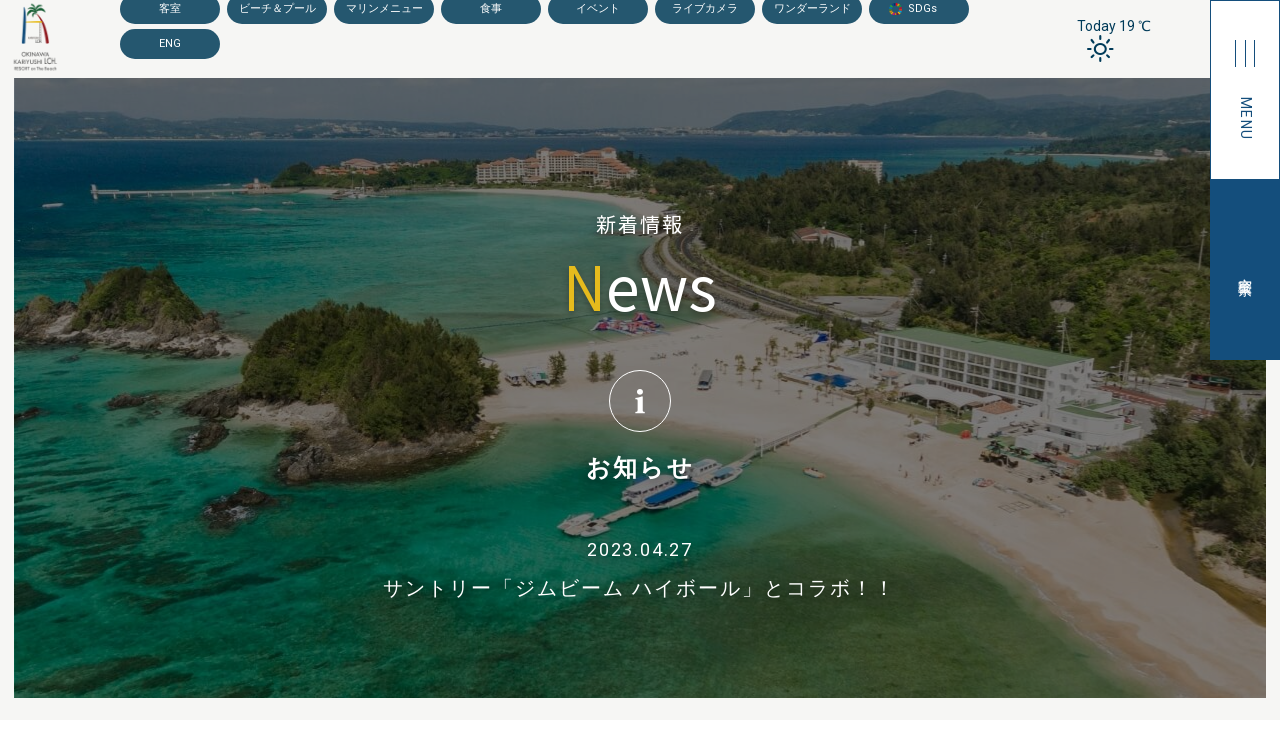

--- FILE ---
content_type: text/html; charset=UTF-8
request_url: https://kariyushi-lchresort.jp/news/info/2023/04/27/2326/
body_size: 49996
content:
<!DOCTYPE html>
<html lang="ja">
<head>
<meta charset="utf-8">
<meta http-equiv="X-UA-Compatible" content="IE=edge">
<meta name="viewport" content="width=device-width, initial-scale=1">
<meta name="format-detection" content="telephone=no">
<link rel="icon" href="/favicon.ico">
<link rel="apple-touch-icon" sizes="180x180" href="/apple-touch-icon.png">
<link rel="stylesheet" href="/assets/css/reset.css">
<link rel="stylesheet" href="/assets/css/style.css">
<link rel="stylesheet" href="/assets/css/utility.css">
<link rel="stylesheet" href="/assets/css/slick.css">
<link rel="stylesheet" href="/assets/css/slick-theme.css">
<link rel="stylesheet" href="https://cdnjs.cloudflare.com/ajax/libs/font-awesome/6.5.1/css/all.min.css">
<link rel="stylesheet" href="https://cdnjs.cloudflare.com/ajax/libs/jqueryui/1.12.1/themes/base/jquery-ui.min.css">
<link rel="preconnect" href="https://fonts.gstatic.com">
<link href="https://fonts.googleapis.com/css2?family=Noto+Sans+JP:wght@400;500;700&display=swap" rel="stylesheet">
<link href="https://fonts.googleapis.com/css2?family=M+PLUS+Rounded+1c:wght@500;700;800&family=Roboto&display=swap" rel="stylesheet">
<link href="https://fonts.googleapis.com/css2?family=Allura&display=swap" rel="stylesheet">
<link rel="stylesheet" href="https://use.typekit.net/qfk7gpn.css">
<link rel="stylesheet" href="https://unpkg.com/aos@2.3.1/dist/aos.css">
<link rel="stylesheet" href="https://cdnjs.cloudflare.com/ajax/libs/weather-icons/2.0.9/css/weather-icons.min.css">
<link rel="stylesheet" href="https://cdnjs.cloudflare.com/ajax/libs/magnific-popup.js/1.1.0/magnific-popup.min.css">


<link rel="stylesheet" href="/assets/css/res_module.css">
<link rel="stylesheet" href="https://d-reserve.jp/hotel-business/search-panel/directin-search-panel-2.0.css">
<script src="https://d-reserve.jp/hotel-business/search-panel/directin-search-panel-2.0.js"
data-hotel="0000001227" data-target=".search-panel-frame">
</script>
<script>
directInSearchPanelConfig = {
//　locale: "en",
  mode: "multi-guest",
  defaultNoDate: false,
  rooms: "1..10", // 部屋数の選択可能範囲
  guests: [
    {
      type: 0,
      label: "大人",
      range: "1..5", // 人数 (大人) の選択可能範囲
    },
    {
      type: 1,
      label: "小学生高学年",
      range: "0..3", // 人数 (子どもA) の選択可能範囲
    },
    {
     type: 2,
     label: "小学生低学年",
     range: "0..3", // 人数 (子どもB) の選択可能範囲
    },
    {
     type: 4,
     label: "未就学児（3-5歳）添い寝",
     range: "0..1", // 人数 (子どもD) の選択可能範囲
    },
    {
     type: 6,
     label: "幼児（0-2歳）添い寝",
     range: "0..1", // 人数 (子どもF) の選択可能範囲
    },
  ],
}
</script>

<!-- Google Tag Manager 
<script>(function(w,d,s,l,i){w[l]=w[l]||[];w[l].push({'gtm.start':
new Date().getTime(),event:'gtm.js'});var f=d.getElementsByTagName(s)[0],
j=d.createElement(s),dl=l!='dataLayer'?'&l='+l:'';j.async=true;j.src=
'https://www.googletagmanager.com/gtm.js?id='+i+dl;f.parentNode.insertBefore(j,f);
})(window,document,'script','dataLayer','GTM-NZJR7RV');</script>
End Google Tag Manager -->

<title>サントリー「ジムビーム ハイボール」とコラボ！！ &#8211; 【公式】KARIYUSHI LCH. RESORT on The Beach</title>
<meta name='robots' content='max-image-preview:large' />
<link rel="alternate" type="application/rss+xml" title="【公式】KARIYUSHI LCH. RESORT on The Beach &raquo; サントリー「ジムビーム ハイボール」とコラボ！！ のコメントのフィード" href="https://kariyushi-lchresort.jp/news/info/2023/04/27/2326/feed/" />
<link rel="alternate" title="oEmbed (JSON)" type="application/json+oembed" href="https://kariyushi-lchresort.jp/wp-json/oembed/1.0/embed?url=https%3A%2F%2Fkariyushi-lchresort.jp%2Fnews%2Finfo%2F2023%2F04%2F27%2F2326%2F" />
<link rel="alternate" title="oEmbed (XML)" type="text/xml+oembed" href="https://kariyushi-lchresort.jp/wp-json/oembed/1.0/embed?url=https%3A%2F%2Fkariyushi-lchresort.jp%2Fnews%2Finfo%2F2023%2F04%2F27%2F2326%2F&#038;format=xml" />
<style id='wp-img-auto-sizes-contain-inline-css' type='text/css'>
img:is([sizes=auto i],[sizes^="auto," i]){contain-intrinsic-size:3000px 1500px}
/*# sourceURL=wp-img-auto-sizes-contain-inline-css */
</style>
<style id='wp-emoji-styles-inline-css' type='text/css'>

	img.wp-smiley, img.emoji {
		display: inline !important;
		border: none !important;
		box-shadow: none !important;
		height: 1em !important;
		width: 1em !important;
		margin: 0 0.07em !important;
		vertical-align: -0.1em !important;
		background: none !important;
		padding: 0 !important;
	}
/*# sourceURL=wp-emoji-styles-inline-css */
</style>
<style id='wp-block-library-inline-css' type='text/css'>
:root{--wp-block-synced-color:#7a00df;--wp-block-synced-color--rgb:122,0,223;--wp-bound-block-color:var(--wp-block-synced-color);--wp-editor-canvas-background:#ddd;--wp-admin-theme-color:#007cba;--wp-admin-theme-color--rgb:0,124,186;--wp-admin-theme-color-darker-10:#006ba1;--wp-admin-theme-color-darker-10--rgb:0,107,160.5;--wp-admin-theme-color-darker-20:#005a87;--wp-admin-theme-color-darker-20--rgb:0,90,135;--wp-admin-border-width-focus:2px}@media (min-resolution:192dpi){:root{--wp-admin-border-width-focus:1.5px}}.wp-element-button{cursor:pointer}:root .has-very-light-gray-background-color{background-color:#eee}:root .has-very-dark-gray-background-color{background-color:#313131}:root .has-very-light-gray-color{color:#eee}:root .has-very-dark-gray-color{color:#313131}:root .has-vivid-green-cyan-to-vivid-cyan-blue-gradient-background{background:linear-gradient(135deg,#00d084,#0693e3)}:root .has-purple-crush-gradient-background{background:linear-gradient(135deg,#34e2e4,#4721fb 50%,#ab1dfe)}:root .has-hazy-dawn-gradient-background{background:linear-gradient(135deg,#faaca8,#dad0ec)}:root .has-subdued-olive-gradient-background{background:linear-gradient(135deg,#fafae1,#67a671)}:root .has-atomic-cream-gradient-background{background:linear-gradient(135deg,#fdd79a,#004a59)}:root .has-nightshade-gradient-background{background:linear-gradient(135deg,#330968,#31cdcf)}:root .has-midnight-gradient-background{background:linear-gradient(135deg,#020381,#2874fc)}:root{--wp--preset--font-size--normal:16px;--wp--preset--font-size--huge:42px}.has-regular-font-size{font-size:1em}.has-larger-font-size{font-size:2.625em}.has-normal-font-size{font-size:var(--wp--preset--font-size--normal)}.has-huge-font-size{font-size:var(--wp--preset--font-size--huge)}.has-text-align-center{text-align:center}.has-text-align-left{text-align:left}.has-text-align-right{text-align:right}.has-fit-text{white-space:nowrap!important}#end-resizable-editor-section{display:none}.aligncenter{clear:both}.items-justified-left{justify-content:flex-start}.items-justified-center{justify-content:center}.items-justified-right{justify-content:flex-end}.items-justified-space-between{justify-content:space-between}.screen-reader-text{border:0;clip-path:inset(50%);height:1px;margin:-1px;overflow:hidden;padding:0;position:absolute;width:1px;word-wrap:normal!important}.screen-reader-text:focus{background-color:#ddd;clip-path:none;color:#444;display:block;font-size:1em;height:auto;left:5px;line-height:normal;padding:15px 23px 14px;text-decoration:none;top:5px;width:auto;z-index:100000}html :where(.has-border-color){border-style:solid}html :where([style*=border-top-color]){border-top-style:solid}html :where([style*=border-right-color]){border-right-style:solid}html :where([style*=border-bottom-color]){border-bottom-style:solid}html :where([style*=border-left-color]){border-left-style:solid}html :where([style*=border-width]){border-style:solid}html :where([style*=border-top-width]){border-top-style:solid}html :where([style*=border-right-width]){border-right-style:solid}html :where([style*=border-bottom-width]){border-bottom-style:solid}html :where([style*=border-left-width]){border-left-style:solid}html :where(img[class*=wp-image-]){height:auto;max-width:100%}:where(figure){margin:0 0 1em}html :where(.is-position-sticky){--wp-admin--admin-bar--position-offset:var(--wp-admin--admin-bar--height,0px)}@media screen and (max-width:600px){html :where(.is-position-sticky){--wp-admin--admin-bar--position-offset:0px}}

/*# sourceURL=wp-block-library-inline-css */
</style><style id='global-styles-inline-css' type='text/css'>
:root{--wp--preset--aspect-ratio--square: 1;--wp--preset--aspect-ratio--4-3: 4/3;--wp--preset--aspect-ratio--3-4: 3/4;--wp--preset--aspect-ratio--3-2: 3/2;--wp--preset--aspect-ratio--2-3: 2/3;--wp--preset--aspect-ratio--16-9: 16/9;--wp--preset--aspect-ratio--9-16: 9/16;--wp--preset--color--black: #000000;--wp--preset--color--cyan-bluish-gray: #abb8c3;--wp--preset--color--white: #ffffff;--wp--preset--color--pale-pink: #f78da7;--wp--preset--color--vivid-red: #cf2e2e;--wp--preset--color--luminous-vivid-orange: #ff6900;--wp--preset--color--luminous-vivid-amber: #fcb900;--wp--preset--color--light-green-cyan: #7bdcb5;--wp--preset--color--vivid-green-cyan: #00d084;--wp--preset--color--pale-cyan-blue: #8ed1fc;--wp--preset--color--vivid-cyan-blue: #0693e3;--wp--preset--color--vivid-purple: #9b51e0;--wp--preset--gradient--vivid-cyan-blue-to-vivid-purple: linear-gradient(135deg,rgb(6,147,227) 0%,rgb(155,81,224) 100%);--wp--preset--gradient--light-green-cyan-to-vivid-green-cyan: linear-gradient(135deg,rgb(122,220,180) 0%,rgb(0,208,130) 100%);--wp--preset--gradient--luminous-vivid-amber-to-luminous-vivid-orange: linear-gradient(135deg,rgb(252,185,0) 0%,rgb(255,105,0) 100%);--wp--preset--gradient--luminous-vivid-orange-to-vivid-red: linear-gradient(135deg,rgb(255,105,0) 0%,rgb(207,46,46) 100%);--wp--preset--gradient--very-light-gray-to-cyan-bluish-gray: linear-gradient(135deg,rgb(238,238,238) 0%,rgb(169,184,195) 100%);--wp--preset--gradient--cool-to-warm-spectrum: linear-gradient(135deg,rgb(74,234,220) 0%,rgb(151,120,209) 20%,rgb(207,42,186) 40%,rgb(238,44,130) 60%,rgb(251,105,98) 80%,rgb(254,248,76) 100%);--wp--preset--gradient--blush-light-purple: linear-gradient(135deg,rgb(255,206,236) 0%,rgb(152,150,240) 100%);--wp--preset--gradient--blush-bordeaux: linear-gradient(135deg,rgb(254,205,165) 0%,rgb(254,45,45) 50%,rgb(107,0,62) 100%);--wp--preset--gradient--luminous-dusk: linear-gradient(135deg,rgb(255,203,112) 0%,rgb(199,81,192) 50%,rgb(65,88,208) 100%);--wp--preset--gradient--pale-ocean: linear-gradient(135deg,rgb(255,245,203) 0%,rgb(182,227,212) 50%,rgb(51,167,181) 100%);--wp--preset--gradient--electric-grass: linear-gradient(135deg,rgb(202,248,128) 0%,rgb(113,206,126) 100%);--wp--preset--gradient--midnight: linear-gradient(135deg,rgb(2,3,129) 0%,rgb(40,116,252) 100%);--wp--preset--font-size--small: 13px;--wp--preset--font-size--medium: 20px;--wp--preset--font-size--large: 36px;--wp--preset--font-size--x-large: 42px;--wp--preset--spacing--20: 0.44rem;--wp--preset--spacing--30: 0.67rem;--wp--preset--spacing--40: 1rem;--wp--preset--spacing--50: 1.5rem;--wp--preset--spacing--60: 2.25rem;--wp--preset--spacing--70: 3.38rem;--wp--preset--spacing--80: 5.06rem;--wp--preset--shadow--natural: 6px 6px 9px rgba(0, 0, 0, 0.2);--wp--preset--shadow--deep: 12px 12px 50px rgba(0, 0, 0, 0.4);--wp--preset--shadow--sharp: 6px 6px 0px rgba(0, 0, 0, 0.2);--wp--preset--shadow--outlined: 6px 6px 0px -3px rgb(255, 255, 255), 6px 6px rgb(0, 0, 0);--wp--preset--shadow--crisp: 6px 6px 0px rgb(0, 0, 0);}:where(.is-layout-flex){gap: 0.5em;}:where(.is-layout-grid){gap: 0.5em;}body .is-layout-flex{display: flex;}.is-layout-flex{flex-wrap: wrap;align-items: center;}.is-layout-flex > :is(*, div){margin: 0;}body .is-layout-grid{display: grid;}.is-layout-grid > :is(*, div){margin: 0;}:where(.wp-block-columns.is-layout-flex){gap: 2em;}:where(.wp-block-columns.is-layout-grid){gap: 2em;}:where(.wp-block-post-template.is-layout-flex){gap: 1.25em;}:where(.wp-block-post-template.is-layout-grid){gap: 1.25em;}.has-black-color{color: var(--wp--preset--color--black) !important;}.has-cyan-bluish-gray-color{color: var(--wp--preset--color--cyan-bluish-gray) !important;}.has-white-color{color: var(--wp--preset--color--white) !important;}.has-pale-pink-color{color: var(--wp--preset--color--pale-pink) !important;}.has-vivid-red-color{color: var(--wp--preset--color--vivid-red) !important;}.has-luminous-vivid-orange-color{color: var(--wp--preset--color--luminous-vivid-orange) !important;}.has-luminous-vivid-amber-color{color: var(--wp--preset--color--luminous-vivid-amber) !important;}.has-light-green-cyan-color{color: var(--wp--preset--color--light-green-cyan) !important;}.has-vivid-green-cyan-color{color: var(--wp--preset--color--vivid-green-cyan) !important;}.has-pale-cyan-blue-color{color: var(--wp--preset--color--pale-cyan-blue) !important;}.has-vivid-cyan-blue-color{color: var(--wp--preset--color--vivid-cyan-blue) !important;}.has-vivid-purple-color{color: var(--wp--preset--color--vivid-purple) !important;}.has-black-background-color{background-color: var(--wp--preset--color--black) !important;}.has-cyan-bluish-gray-background-color{background-color: var(--wp--preset--color--cyan-bluish-gray) !important;}.has-white-background-color{background-color: var(--wp--preset--color--white) !important;}.has-pale-pink-background-color{background-color: var(--wp--preset--color--pale-pink) !important;}.has-vivid-red-background-color{background-color: var(--wp--preset--color--vivid-red) !important;}.has-luminous-vivid-orange-background-color{background-color: var(--wp--preset--color--luminous-vivid-orange) !important;}.has-luminous-vivid-amber-background-color{background-color: var(--wp--preset--color--luminous-vivid-amber) !important;}.has-light-green-cyan-background-color{background-color: var(--wp--preset--color--light-green-cyan) !important;}.has-vivid-green-cyan-background-color{background-color: var(--wp--preset--color--vivid-green-cyan) !important;}.has-pale-cyan-blue-background-color{background-color: var(--wp--preset--color--pale-cyan-blue) !important;}.has-vivid-cyan-blue-background-color{background-color: var(--wp--preset--color--vivid-cyan-blue) !important;}.has-vivid-purple-background-color{background-color: var(--wp--preset--color--vivid-purple) !important;}.has-black-border-color{border-color: var(--wp--preset--color--black) !important;}.has-cyan-bluish-gray-border-color{border-color: var(--wp--preset--color--cyan-bluish-gray) !important;}.has-white-border-color{border-color: var(--wp--preset--color--white) !important;}.has-pale-pink-border-color{border-color: var(--wp--preset--color--pale-pink) !important;}.has-vivid-red-border-color{border-color: var(--wp--preset--color--vivid-red) !important;}.has-luminous-vivid-orange-border-color{border-color: var(--wp--preset--color--luminous-vivid-orange) !important;}.has-luminous-vivid-amber-border-color{border-color: var(--wp--preset--color--luminous-vivid-amber) !important;}.has-light-green-cyan-border-color{border-color: var(--wp--preset--color--light-green-cyan) !important;}.has-vivid-green-cyan-border-color{border-color: var(--wp--preset--color--vivid-green-cyan) !important;}.has-pale-cyan-blue-border-color{border-color: var(--wp--preset--color--pale-cyan-blue) !important;}.has-vivid-cyan-blue-border-color{border-color: var(--wp--preset--color--vivid-cyan-blue) !important;}.has-vivid-purple-border-color{border-color: var(--wp--preset--color--vivid-purple) !important;}.has-vivid-cyan-blue-to-vivid-purple-gradient-background{background: var(--wp--preset--gradient--vivid-cyan-blue-to-vivid-purple) !important;}.has-light-green-cyan-to-vivid-green-cyan-gradient-background{background: var(--wp--preset--gradient--light-green-cyan-to-vivid-green-cyan) !important;}.has-luminous-vivid-amber-to-luminous-vivid-orange-gradient-background{background: var(--wp--preset--gradient--luminous-vivid-amber-to-luminous-vivid-orange) !important;}.has-luminous-vivid-orange-to-vivid-red-gradient-background{background: var(--wp--preset--gradient--luminous-vivid-orange-to-vivid-red) !important;}.has-very-light-gray-to-cyan-bluish-gray-gradient-background{background: var(--wp--preset--gradient--very-light-gray-to-cyan-bluish-gray) !important;}.has-cool-to-warm-spectrum-gradient-background{background: var(--wp--preset--gradient--cool-to-warm-spectrum) !important;}.has-blush-light-purple-gradient-background{background: var(--wp--preset--gradient--blush-light-purple) !important;}.has-blush-bordeaux-gradient-background{background: var(--wp--preset--gradient--blush-bordeaux) !important;}.has-luminous-dusk-gradient-background{background: var(--wp--preset--gradient--luminous-dusk) !important;}.has-pale-ocean-gradient-background{background: var(--wp--preset--gradient--pale-ocean) !important;}.has-electric-grass-gradient-background{background: var(--wp--preset--gradient--electric-grass) !important;}.has-midnight-gradient-background{background: var(--wp--preset--gradient--midnight) !important;}.has-small-font-size{font-size: var(--wp--preset--font-size--small) !important;}.has-medium-font-size{font-size: var(--wp--preset--font-size--medium) !important;}.has-large-font-size{font-size: var(--wp--preset--font-size--large) !important;}.has-x-large-font-size{font-size: var(--wp--preset--font-size--x-large) !important;}
/*# sourceURL=global-styles-inline-css */
</style>

<style id='classic-theme-styles-inline-css' type='text/css'>
/*! This file is auto-generated */
.wp-block-button__link{color:#fff;background-color:#32373c;border-radius:9999px;box-shadow:none;text-decoration:none;padding:calc(.667em + 2px) calc(1.333em + 2px);font-size:1.125em}.wp-block-file__button{background:#32373c;color:#fff;text-decoration:none}
/*# sourceURL=/wp-includes/css/classic-themes.min.css */
</style>
<link rel='stylesheet' id='contact-form-7-css' href='https://kariyushi-lchresort.jp/mywp/wp-content/plugins/contact-form-7/includes/css/styles.css?ver=6.1.3' type='text/css' media='all' />
<link rel='stylesheet' id='cf7msm_styles-css' href='https://kariyushi-lchresort.jp/mywp/wp-content/plugins/contact-form-7-multi-step-module/resources/cf7msm.css?ver=4.5' type='text/css' media='all' />
<script type="text/javascript" src="https://kariyushi-lchresort.jp/mywp/wp-includes/js/jquery/jquery.min.js?ver=3.7.1" id="jquery-core-js"></script>
<script type="text/javascript" src="https://kariyushi-lchresort.jp/mywp/wp-includes/js/jquery/jquery-migrate.min.js?ver=3.4.1" id="jquery-migrate-js"></script>
<link rel="https://api.w.org/" href="https://kariyushi-lchresort.jp/wp-json/" /><link rel="alternate" title="JSON" type="application/json" href="https://kariyushi-lchresort.jp/wp-json/wp/v2/posts/2326" /><link rel="EditURI" type="application/rsd+xml" title="RSD" href="https://kariyushi-lchresort.jp/mywp/xmlrpc.php?rsd" />
<meta name="generator" content="WordPress 6.9" />
<link rel="canonical" href="https://kariyushi-lchresort.jp/news/info/2023/04/27/2326/" />
<link rel='shortlink' href='https://kariyushi-lchresort.jp/?p=2326' />
<link rel="stylesheet" href="/assets/css/news.css"><!-- ページごとのcssファイルを読み込む -->
<!-- Google Tag Manager -->
<script>(function(w,d,s,l,i){w[l]=w[l]||[];w[l].push({'gtm.start':
new Date().getTime(),event:'gtm.js'});var f=d.getElementsByTagName(s)[0],
j=d.createElement(s),dl=l!='dataLayer'?'&l='+l:'';j.async=true;j.src=
'https://www.googletagmanager.com/gtm.js?id='+i+dl;f.parentNode.insertBefore(j,f);
})(window,document,'script','dataLayer','GTM-MQW67GW2');</script>
<!-- End Google Tag Manager -->
</head>
<body class="news_lower"><!-- ページごとにclassの指定をする -->
<!-- Google Tag Manager (noscript) 
<noscript><iframe src="https://www.googletagmanager.com/ns.html?id=GTM-NZJR7RV"
height="0" width="0" style="display:none;visibility:hidden"></iframe></noscript>
End Google Tag Manager (noscript) -->
<!-- Google Tag Manager (noscript) -->
<noscript><iframe src="https://www.googletagmanager.com/ns.html?id=GTM-MQW67GW2"
height="0" width="0" style="display:none;visibility:hidden"></iframe></noscript>
<!-- End Google Tag Manager (noscript) -->
<!-- ヘッダーここから -->
<header>
	<div class="h_logo">
		<a href="/">
			<img src="/assets/images/top/lch_resort.png" alt="" class="pc">
			<img src="/assets/images/top/logo_sp.png" alt="" class="sp">
		</a>
	</div>

	<nav class="gnav flex">
		<ul class="nav_list flex">
			<li><a href="/room/">客室</a></li>
			<li><a href="/beach/">ビーチ＆プール</a></li>
			<li><a href="https://kariyushi-beach.co.jp/activities/" target="_blank">マリンメニュー</a></li>
			<li><a href="/food/">食事</a></li>
<!--
			<li class="js-drop-menu"><span>楽しみ方</span>
				<ul class="drop_menu_inner sub_list" style="display: none;">
					<li><a href="/style_hitoritabi/">ひとり旅</a></li>
					<li><a href="/style_couple/">カップル旅行</a></li>
					<li><a href="/style_family/">ファミリー旅行</a></li>
				</ul>
			</li>
-->
			<li><a href="https://kariyushi-oceanspa.jp/topics/" target="_blank">イベント</a></li>
			<li><a href="/livecam/">ライブカメラ</a></li>
			<li><a href="https://kariyushi-wonderland.jp/" target="_blank">ワンダーランド</a></li>
			<li class="sdgs"><a href="http://www.kariyushi.co.jp/csr/" target="_blank">SDGs</a></li>
			<li><a href="https://kariyushi-lchresort.jp/en/" target="_blank">ENG</a></li>
		</ul>

		<div class="weather">
			<p>
				<span class="today">Today</span>
				<span id="temp" class="temp"></span>
				<span class="name">℃</span>
				<i id="icon" class="wi icon"></i>
			</p>
		</div>
	</nav>


</header>

<div class="snav flex">
	<div class="snav_menu js_menu">
		<div class="snav_item menu_item">
			<div class="menu_icon">
				<div class="line1"></div>
				<div class="line2"></div>
				<div class="line3"></div>
			</div>
			<p>MENU</p>
		</div>
		<div class="item_content menu_item_content">
			<div class="menu_inner">
				<div class="menu_close">×</div>
				<div class="menu_top">
					<p class="alc"><a href="/"><img src="/assets/images/top/lch_resort.png"></a></p>
				</div>
				<div class="link_list">
					<ul class="resort_list">
						<li><a href="/room/"><span class="en_txt">Rooms</span><span class="jp_txt">客室</span></a></li>
						<li>
							<a href="/beach/"><span class="en_txt">Beach&Pool</span><span class="jp_txt">ビーチ＆プール</span></a>
							<ul class="arrow_list">
								<li><a href="/beach/activity/" class="arrow">アクティビティ</a></li>
								<!-- <li><a href="/beach/kbc_passport/" class="arrow">KBCパスポート</a></li> -->
							</ul>
						</li>
						<li>
							<a href="/food/"><span class="en_txt">Food</span><span class="jp_txt">食事</span></a>
							<ul class="arrow_list">
								<li><a href="/food/lounge/" class="arrow">サンゴラウンジ</a></li>
							</ul>
						</li>
						<li><a href="/livecam/"><span class="en_txt">Live Camera</span><span class="jp_txt">ライブカメラ</span></a></li>
						<li><span class="flex sub_list"><span class="en_txt">Enjoy Style</span><span class="jp_txt">楽しみ方</span></span>
							<ul class="arrow_list">
								<li><a href="/style_hitoritabi/" class="arrow">ひとり旅</a></li>
								<li><a href="/style_couple/" class="arrow">カップル旅行</a></li>
								<li><a href="/style_family/" class="arrow">ファミリー旅行</a></li>
							</ul>
						</li>
						<li><a href="/access/"><span class="en_txt">Access</span><span class="jp_txt">アクセス</span></a></li>
					</ul>
					<ul class="lch_list arrow_list">
						<li><a href="/news/" class="arrow">ニュース</a></li>
						<li><a href="https://kariyushi-club.commmune.com/view/home" target="_blank" class="arrow">KARIYUSHI CLUB</a></li>
						<li><a href="/faq/" class="arrow">よくあるご質問</a></li>
						<li><a href="/reservation/" class="arrow">ご予約の前にご確認</a></li>
						<li><a href="/assets/pdf/clause-r.pdf" target="_blank" class="arrow">宿泊約款</a></li>
						<li><a href="https://kariyushi-lch.jp/policy/" target="_blank" class="arrow">ホテル施設利用規約</a></li>
						<li><a href="https://kariyushi-lch.jp/privacy/" target="_blank" class="arrow">プライバシーポリシー</a></li>
						<li><a href="/contact/" target="_blank" class="arrow">お問い合わせ</a></li>
					</ul>
					<ul class="btn_list">
						<li><a href="https://asp.hotel-story.ne.jp/ver3d/planlist.asp?hcod1=6A840&hcod2=001&mode=seek&clrmode=true&reffrom=" target="_blank" class="btn square stay">宿泊プラン</a></li>
						<li><a href="https://www.tour-list.com/TL/?cid=builtingadget_OK405&hc=OK405" target="_blank" class="btn square air">航空券付きプラン</a></li>
						<li><a href="https://rcdp.tour-list.com/rc/search/?hotelcode=OK405" target="_blank" class="btn square air">レンタカー付きプラン</a></li>
					</ul>
				</div>
			</div>
		</div>
	</div>

	<div class="snav_reserve js_menu">
		<div class="snav_item reserve_item">
			<p>空室検索</p>
		</div>
		<div class="item_content reserve_item_content">
			<div class="menu_inner">
				<div class="menu_close">×</div>
				<div class="modal-reserve">
					<!-- <h2 class="menu-title">
						<span>ご宿泊日を検索</span>
					</h2> -->
					<div class="inner js-tab-wrap">
						<ul class="tab">
							<li class="js-switch-tab is_active">
								<div class="tab_img stay"></div>
								<p class="txt">宿泊プラン</p>
							</li>
							<li class="js-switch-tab">
								<div class="tab_img dp"></div>
								<p class="txt">航空券付き<br>宿泊プラン</p>
							</li>
							<li class="js-switch-tab car">
								<div class="tab_img car"></div>
								<a href="https://rcdp.tour-list.com/rc/search/?hotelcode=OK405" target="_blank"><p class="txt">レンタカー付き<br>宿泊プラン</p></a>
							</li>
						</ul>
						<p class="btn-aps"><a href="https://www.secure-site.in/ASP/okinawa_shuttle/?lang_key=ja&_ga=2.85246041.1900982613.1649755815-966159170.1649755815" target="_blank"><img src="/assets/images/top/aps-logo.png" alt="沖縄エアポートシャトル オンライン予約"></a></p>
						<ul class="tab_content">
							<li class="tab01 cf js-switch-content is_active">

							<!--//  Direct In S4  //-->	
					        <div id="nitteiarea">
					          <div class="res_cal">
					            <div class="search-panel-frame"></div>
					          </div>
					          <div class="res_user">
					            <p><a href="https://d-reserve.jp/GSEA001F01300/GSEA001A01?hotelCode=0000001227" target="_blank">宿泊プラン一覧はこちら</a></p>    
					            <p><a href="https://d-reserve.jp/guest-reserve-front/GCER001F00100/GCER001A01?hotelCode=0000001227" target="_blank">ご予約の確認</a></p>
					            <p><a href="https://d-reserve.jp/guest-reserve-front/GMEM008F01000/GMEM008A01?hotelCode=0000001227" target="_blank">マイページ</a></p>
					            <p><a href="https://d-reserve.jp/guest-reserve-front/GMEM001F00300/GMEM001A01/GCER001F00100?hotelCode=0000001227" target="_blank">パスワードの再設定</a></p>
					            <p style="margin:20px 0 10px;">※<a href="https://asp.hotel-story.ne.jp/ver3d/ASPY0300.asp?cod1=6A840&cod2=001" target="blank">旧システムでの予約変更・キャンセルはこちら</a></p>
            <p>※会員登録されていたお客様へ<br>
            セキュリティの関係上パスワードは移行ができかねるため、
            新システムでご予約の前に必ずパスワード再設定が必要となります。<br>
            <a href="https://d-reserve.jp/guest-reserve-front/GMEM001F00300/GMEM001A01/GCER001F00100?hotelCode=0000001227" target="_blank">パスワードの再設定はこちら</a></p>					            
					          </div>
					        </div>
							</li>
							<li class="tab02 cf js-switch-content">
								<ul class="tab_content_air">
									<li class="tab02_air cf js-switch-content_air">
										<form action="https://www.tour-list.com/TL/" method="get" name="TourBuilder" target="_blank" class="form-inline sp-nav02">
											<input type="hidden" name="hc" value="OK405">
											<input type="hidden" name="cid" value="builtingadget_OK405">
											<div class="form">
												<div class="box_lyt bb_lyt">
													<div class="checkin_w">
														<label for="name" class="mb20">出発空港</label>
														<select class="airport box_white" name="goDepAirPort">
															<option value="ID01" disabled="disabled">■■主要空港■■</option>
															<option value="TYO" selected="selected">羽田・成田</option>
															<option value="OSA">大阪全て</option>
															<option value="HND">羽田</option>
															<option value="NRT">成田国際</option>
															<option value="NGO">中部国際</option>
															<option value="ITM">伊丹</option>
															<option value="KIX">関西国際</option>
															<option value="FUK">福岡</option>
															<option value="CTS">新千歳</option>
															<option value="OKA">那覇</option>
															<option value="ID02" disabled="disabled">■■北海道■■</option>
															<option value="OKD">札幌丘珠</option>
															<option value="AKJ">旭川</option>
															<option value="OBO">帯広</option>
															<option value="KUH">釧路</option>
															<option value="HKD">函館</option>
															<option value="WKJ">稚内</option>
															<option value="SHB">中標津</option>
															<option value="MMB">女満別</option>
															<option value="MBE">紋別</option>
															<option value="RIS">利尻</option>
															<option value="OIR">奥尻</option>
															<option value="ID03" disabled="disabled">■■東北■■</option>
															<option value="AOJ">青森</option>
															<option value="MSJ">三沢</option>
															<option value="HNA">花巻</option>
															<option value="SDJ">仙台</option>
															<option value="SYO">庄内</option>
															<option value="AXT">秋田</option>
															<option value="ONJ">大館能代</option>
															<option value="GAJ">山形</option>
															<option value="FKS">福島</option>
															<option value="ID04" disabled="disabled">■■関東■■</option>
															<option value="OIM">大島</option>
															<option value="HAC">八丈島</option>
															<option value="MYE">三宅島</option>
															<option value="IBR">茨城</option>
															<option value="ID05" disabled="disabled">■■中部■■</option>
															<option value="NKM">小牧</option>
															<option value="KMQ">小松</option>
															<option value="KIJ">新潟</option>
															<option value="TOY">富山</option>
															<option value="FSZ">静岡</option>
															<option value="NTQ">能登</option>
															<option value="MMJ">まつもと</option>
															<option value="ID06" disabled="disabled">■■近畿■■</option>
															<option value="UKB">神戸</option>
															<option value="SHM">南紀白浜</option>
															<option value="TJH">但馬</option>
															<option value="ID07" disabled="disabled">■■中国■■</option>
															<option value="TTJ">鳥取</option>
															<option value="YGJ">米子</option>
															<option value="IZO">出雲</option>
															<option value="HIJ">広島</option>
															<option value="HIW">広島西</option>
															<option value="OKI">隠岐</option>
															<option value="OKJ">岡山</option>
															<option value="UBJ">山口宇部</option>
															<option value="IWJ">萩・石見</option>
															<option value="IWK">岩国</option>
															<option value="ID08" disabled="disabled">■■四国■■</option>
															<option value="TKS">徳島</option>
															<option value="TAK">高松</option>
															<option value="MYJ">松山</option>
															<option value="KCZ">高知龍馬</option>
															<option value="ID09" disabled="disabled">■■九州■■</option>
															<option value="KKJ">北九州</option>
															<option value="HSG">佐賀</option>
															<option value="NGS">長崎</option>
															<option value="IKI">壱岐</option>
															<option value="FUJ">五島福江</option>
															<option value="TSJ">対馬</option>
															<option value="KMJ">熊本</option>
															<option value="OIT">大分</option>
															<option value="KMI">宮崎</option>
															<option value="KOJ">鹿児島</option>
															<option value="ASJ">奄美大島</option>
															<option value="OKE">沖永良部</option>
															<option value="KKX">喜界島</option>
															<option value="TNE">種子島</option>
															<option value="TKN">徳之島</option>
															<option value="KUM">屋久島</option>
															<option value="RNJ">与論</option>
															<option value="ID10" disabled="disabled">■■沖縄■■</option>
															<option value="AGJ">粟国</option>
															<option value="ISG">石垣</option>
															<option value="KTD">北大東</option>
															<option value="UEO">久米島</option>
															<option value="KJP">慶良間</option>
															<option value="TRA">多良間</option>
															<option value="HTR">波照間</option>
															<option value="MMD">南大東</option>
															<option value="MMY">宮古</option>
															<option value="OGN">与那国</option>
														</select>
													</div>
												</div>

												<div class="box_lyt bb_lyt">
													<div class="checkout_w">
														<label for="name" class="mb20">ご宿泊日</label>
														<input type="text" name="depAirDate" class="calendar airdate border box_white" value="" readonly="readonly" id="dp1615429369060">
													</div>

													<div class="flex flex_alc">
														<div class="adult_w flex">
															<div class="num box_white">
																<label>
																	<select name="days">
																		<option selected="" value="2">1</option>
																		<option value="3">2</option>
																		<option value="4">3</option>
																		<option value="5">4</option>
																		<option value="6">5</option>
																	</select>
																</label>
															</div>
															<p class="midashi">泊</p>
														</div>
													</div>
												</div>

												<div class="box_lyt">
													<div class="adult_w">
														<p class="mb20">ご宿泊人数</p>
														<div class="flex flex_alc">
															<p class="midashi">人数：</p>
															<div class="num box_white">
																<label>
																	<select name="dpPerson">
																		<option value="1">1</option>
																		<option selected="" value="2">2</option>
																		<option value="3">3</option>
																		<option value="4">4</option>
																		<option value="5">5</option>
																	</select>
																</label>
															</div>
															<p class="midashi">名</p>
														</div>
													</div>
												</div>
											</div>

											<div class="search">
												<div class="search_left">
													<span class="btn-search center-block">
														<input type="submit" value="この条件で検索する">
													</span>
												</div>
											</div>
										</form>
									</li>
								</ul>
							</li>
						</ul>
					</div>
				</div>
			</div>
		</div>
	</div>

	<div class="snav_info">
		<!--<div class="snav_item info_item">
			<p><a href="https://kariyushi-lchresort.jp/news/info/2023/03/09/2231/">感染症への対策</a></p>
		</div>-->
	</div>
</div>
<!-- ヘッダーここまで -->
<main>
	<section class="mv_area">
		<div class="con_inner">
			<h1 class="h1_lyt nsj">
				<span class="ja_ttl">新着情報</span><br>
				<span class="en_ttl">News</span>
			</h1>

			<p class="category info">お知らせ</p>
			<p class="date">2023.04.27</p>
			<p class="news_ttl">サントリー「ジムビーム ハイボール」とコラボ！！</p>
		</div>
	</section>

	<section class="cp_area">
		<div class="con_inner" data-aos="fade-up" data-aos-duration="1500">
			<div class="inner_box">
                
                				<p><img src="https://kariyushi-lchresort.jp/mywp/wp-content/uploads/2023/04/サントリージムビームハイボール.jpg"></p>
                <p>キャンペーン期間：2023年4月15日～2023年6月30日</p>
<p>期間中に、KARIYUSHI LCH.RESORT on The Beachへご宿泊者様限定で<br />
チェックイン時にジムビームハイボール1杯無料券をプレゼント！</p>
<p>開催場所<br />
・The Beach Lounge</p>
<p>引換時間<br />
11：00～20：00<br />
チェックイン時に20歳以上の方へ引換チケットをお渡しいたします。<br />
引換時間内にThe Beach Loungeへご持参くださいませ。</p>
<p>注意事項<br />
開催期間内であっても提供数に達し次第終了する場合がございます。<br />
20歳未満の方、お車・バイク・自転車等の車両運転予定の方への<br />
アルコールのご提供は行っておりません。あらかじめご了承ください。</p>


								
			</div>

			<div class="transition">
				<ul class="flex">
                    					<li class="prev"><a href="https://kariyushi-lchresort.jp/news/info/2023/03/30/2280/" class="circle arrow"></a></li>
                    					<li class="next"><a href="https://kariyushi-lchresort.jp/news/info/2023/05/08/2353/" class="circle arrow"></a></li>
                    				</ul>
				<p class="alc"><a href="/news/" class="back_link">一覧へ戻る</a></p>
			</div>
		</div>
	</section>
</main>


<!-- フッター　ここから -->

<footer>
	<div class="con_inner">
		<div class="head_lyt">
			<h5 class="con_ttl nsj">Contact</h5>
		</div>

		<div class="footer_top bb_gradation">
			<div class="flex">
				<div class="flex contact">
					<p class="br_lyt">お問い合わせ</p>
					<p class="circle">
						<a href="/contact/" target="_blank"><img src="/assets/images/top/ico_contact.png" class="contact_img"></a>
					</p>
				</div>
				<div class="flex address">
					<p class="br_lyt">住所／連絡先</p>
					<ul>
						<li>〒905-0026 <span class="dib">沖縄県名護市喜瀬1996</span></li>
						<li>TEL.<a href="tel:0980549900" class="tel">0980-54-9900</a></li>
						<li>FAX.0980-54-9901</li>
					</ul>
				</div>
			</div>
		</div>

		<nav class="fnav flex">
			<ul class="">
				<li><a href="/" class="arrow">HOME</a></li>
				<li><a href="https://kariyushi-lch.jp/izumizaki/" target="_blank" class="arrow">LCH.Izumizaki県庁前</a></li>
				<li><a href="https://kariyushi-lch.jp/izumizaki_second/" target="_blank" class="arrow">LCH.2nd Izumizaki</a></li>
			</ul>
			<ul>
				<li><a href="/room/" class="arrow">客室</a></li>
				<li><a href="/beach/" class="arrow">ビーチ＆プール</a></li>
				<li><a href="/beach/activity/" class="arrow">アクティビティ</a></li>
				<li><a href="https://kariyushi-beach.co.jp/activities/" class="arrow" target="_blank">マリンメニュー</a></li>
				<!-- <li><a href="/beach/kbc_passport/" class="arrow">KBCパスポート</a></li> -->
				<li><a href="/food/" class="arrow">食事</a></li>
				<li><a href="/food/lounge/" class="arrow">サンゴラウンジ</a></li>
				<li><span class="arrow_none">楽しみ方</span>
					<ul class="sub_list">
						<li><a href="/style_hitoritabi/" class="arrow">ひとり旅</a></li>
						<li><a href="/style_couple/" class="arrow">カップル旅行</a></li>
						<li><a href="/style_family/" class="arrow">ファミリー旅行</a></li>
					</ul>
				</li>
			</ul>
			<ul>
				<li><a href="/livecam/" class="arrow">ライブカメラ</a></li>
				<li><a href="http://www.kariyushi.co.jp/csr/" class="arrow" target="_blank">SDGs</a></li>
				<li><a href="/access/" class="arrow">アクセス</a></li>
				<li><a href="/news/" class="arrow">ニュース</a></li>
				<li><a href="/faq/" class="arrow">よくあるご質問</a></li>
				<li><a href="/reservation/" class="arrow">ご予約の前にご確認</a></li>
				<li><a href="/assets/pdf/clause-r.pdf" target="_blank" class="arrow">宿泊約款</a></li>
				<li><a href="https://kariyushi-lch.jp/policy/" target="_blank" class="arrow">ホテル施設利用規約</a></li>
				<li><a href="https://kariyushi-lch.jp/privacy/" target="_blank" class="arrow">プライバシーポリシー</a></li>
				<li><a href="/contact/" target="_blank" class="arrow">お問い合わせ</a></li>
			</ul>
			<ul>
				<li><a href="https://exes-naha.jp/" target="_blank" class="arrow">OKINAWA KARIYUSHI RESORT EXES NAHA</a></li>
				<li><a href="https://exes-kariyushi.com/" target="_blank" class="arrow">OKINAWA KARIYUSHI RESORT EXES ONNA</a></li>
				<li><a href="https://kariyushi-oceanspa.jp/" target="_blank" class="arrow">沖縄かりゆしビーチリゾート・オーシャンスパ</a></li>
				<li><a href="https://www.kariyushi-lch.jp/" target="_blank" class="arrow">OKINAWA KARIYUSHI LCH.</a></li>
				<li><a href="https://kariyushi-lchresort.jp/" target="_blank" class="arrow">OKINAWA KARIYUSHI LCH. RESORT on The Beach</a></li>
				<li><a href="https://kariyushi-beach.co.jp/" target="_blank" class="arrow">OKINAWA KARIYUSHI BEACH</a></li>
				<li><a href="https://kariyushi-condo.jp/" target="_blank" class="arrow">かりゆしコンドミニアムリゾート</a></li>
				<li><a href="https://www.kariyushi.co.jp/" target="_blank" class="arrow">株式会社かりゆし</a></li>
			</ul>
		</nav>

		<ul class="sns_list flex">
			<li><a href="https://www.youtube.com/channel/UCVhoUg0oB8ylcRbsrr4xztQ" target="_blank" class="circle"><i class="fa-brands fa-youtube"></i></a></li>
			<li><a href="https://www.facebook.com/p/Kariyushi-LCH-Resort-on-The-Beach-100064248961389/" target="_blank" class="circle"><i class="fa-brands fa-facebook-f"></i></a></li>
			<li><a href="https://www.instagram.com/kariyushi_lch.r/" target="_blank" class="circle"><i class="fa-brands fa-instagram"></i></a></li>
			<li><a href="https://lin.ee/4if370u" target="_blank" class="circle"><i class="fa-brands fa-line"></i></a></li>
		</ul>

		<small class="copy">Copyright <span class="dib">© KARIYUSHI Co.ltd. All Rights Reserved.</span></small>
	</div>
</footer>
<!-- フッター　ここまで -->


<!-- 全ページ共通js　ここから -->
<script src="https://cdnjs.cloudflare.com/ajax/libs/jquery/3.4.1/jquery.min.js"></script>
<script src="https://cdnjs.cloudflare.com/ajax/libs/jqueryui/1.12.1/jquery-ui.min.js"></script>
<script src="https://kit.fontawesome.com/7e83a6a176.js" crossorigin="anonymous"></script>
<script src="/assets/js/slick.min.js"></script>
<script src="/assets/js/slider.js"></script>
<script src="/assets/js/common.js"></script>
<script src="/assets/js/datepicker.js"></script>
<script src="/assets/js/jui-datepicker-jp-holidays.js"></script>
<script src="/assets/js/jquery.matchHeight.js"></script>
<script src="https://unpkg.com/aos@2.3.1/dist/aos.js"></script>
<script>
  window.addEventListener('load', function () {
    AOS.init();
  });
</script>
<script defer src="https://use.fontawesome.com/releases/v5.0.13/js/all.js" integrity="sha384-xymdQtn1n3lH2wcu0qhcdaOpQwyoarkgLVxC/wZ5q7h9gHtxICrpcaSUfygqZGOe" crossorigin="anonymous"></script>
<!-- 共通js　ここまで -->



<script type="speculationrules">
{"prefetch":[{"source":"document","where":{"and":[{"href_matches":"/*"},{"not":{"href_matches":["/mywp/wp-*.php","/mywp/wp-admin/*","/mywp/wp-content/uploads/*","/mywp/wp-content/*","/mywp/wp-content/plugins/*","/mywp/wp-content/themes/kariyushi-lchresort.jp/*","/*\\?(.+)"]}},{"not":{"selector_matches":"a[rel~=\"nofollow\"]"}},{"not":{"selector_matches":".no-prefetch, .no-prefetch a"}}]},"eagerness":"conservative"}]}
</script>
<script type="text/javascript" src="https://kariyushi-lchresort.jp/mywp/wp-includes/js/dist/hooks.min.js?ver=dd5603f07f9220ed27f1" id="wp-hooks-js"></script>
<script type="text/javascript" src="https://kariyushi-lchresort.jp/mywp/wp-includes/js/dist/i18n.min.js?ver=c26c3dc7bed366793375" id="wp-i18n-js"></script>
<script type="text/javascript" id="wp-i18n-js-after">
/* <![CDATA[ */
wp.i18n.setLocaleData( { 'text direction\u0004ltr': [ 'ltr' ] } );
//# sourceURL=wp-i18n-js-after
/* ]]> */
</script>
<script type="text/javascript" src="https://kariyushi-lchresort.jp/mywp/wp-content/plugins/contact-form-7/includes/swv/js/index.js?ver=6.1.3" id="swv-js"></script>
<script type="text/javascript" id="contact-form-7-js-translations">
/* <![CDATA[ */
( function( domain, translations ) {
	var localeData = translations.locale_data[ domain ] || translations.locale_data.messages;
	localeData[""].domain = domain;
	wp.i18n.setLocaleData( localeData, domain );
} )( "contact-form-7", {"translation-revision-date":"2025-10-29 09:23:50+0000","generator":"GlotPress\/4.0.3","domain":"messages","locale_data":{"messages":{"":{"domain":"messages","plural-forms":"nplurals=1; plural=0;","lang":"ja_JP"},"This contact form is placed in the wrong place.":["\u3053\u306e\u30b3\u30f3\u30bf\u30af\u30c8\u30d5\u30a9\u30fc\u30e0\u306f\u9593\u9055\u3063\u305f\u4f4d\u7f6e\u306b\u7f6e\u304b\u308c\u3066\u3044\u307e\u3059\u3002"],"Error:":["\u30a8\u30e9\u30fc:"]}},"comment":{"reference":"includes\/js\/index.js"}} );
//# sourceURL=contact-form-7-js-translations
/* ]]> */
</script>
<script type="text/javascript" id="contact-form-7-js-before">
/* <![CDATA[ */
var wpcf7 = {
    "api": {
        "root": "https:\/\/kariyushi-lchresort.jp\/wp-json\/",
        "namespace": "contact-form-7\/v1"
    }
};
//# sourceURL=contact-form-7-js-before
/* ]]> */
</script>
<script type="text/javascript" src="https://kariyushi-lchresort.jp/mywp/wp-content/plugins/contact-form-7/includes/js/index.js?ver=6.1.3" id="contact-form-7-js"></script>
<script type="text/javascript" id="cf7msm-js-extra">
/* <![CDATA[ */
var cf7msm_posted_data = [];
//# sourceURL=cf7msm-js-extra
/* ]]> */
</script>
<script type="text/javascript" src="https://kariyushi-lchresort.jp/mywp/wp-content/plugins/contact-form-7-multi-step-module/resources/cf7msm.min.js?ver=4.5" id="cf7msm-js"></script>
<script id="wp-emoji-settings" type="application/json">
{"baseUrl":"https://s.w.org/images/core/emoji/17.0.2/72x72/","ext":".png","svgUrl":"https://s.w.org/images/core/emoji/17.0.2/svg/","svgExt":".svg","source":{"concatemoji":"https://kariyushi-lchresort.jp/mywp/wp-includes/js/wp-emoji-release.min.js?ver=6.9"}}
</script>
<script type="module">
/* <![CDATA[ */
/*! This file is auto-generated */
const a=JSON.parse(document.getElementById("wp-emoji-settings").textContent),o=(window._wpemojiSettings=a,"wpEmojiSettingsSupports"),s=["flag","emoji"];function i(e){try{var t={supportTests:e,timestamp:(new Date).valueOf()};sessionStorage.setItem(o,JSON.stringify(t))}catch(e){}}function c(e,t,n){e.clearRect(0,0,e.canvas.width,e.canvas.height),e.fillText(t,0,0);t=new Uint32Array(e.getImageData(0,0,e.canvas.width,e.canvas.height).data);e.clearRect(0,0,e.canvas.width,e.canvas.height),e.fillText(n,0,0);const a=new Uint32Array(e.getImageData(0,0,e.canvas.width,e.canvas.height).data);return t.every((e,t)=>e===a[t])}function p(e,t){e.clearRect(0,0,e.canvas.width,e.canvas.height),e.fillText(t,0,0);var n=e.getImageData(16,16,1,1);for(let e=0;e<n.data.length;e++)if(0!==n.data[e])return!1;return!0}function u(e,t,n,a){switch(t){case"flag":return n(e,"\ud83c\udff3\ufe0f\u200d\u26a7\ufe0f","\ud83c\udff3\ufe0f\u200b\u26a7\ufe0f")?!1:!n(e,"\ud83c\udde8\ud83c\uddf6","\ud83c\udde8\u200b\ud83c\uddf6")&&!n(e,"\ud83c\udff4\udb40\udc67\udb40\udc62\udb40\udc65\udb40\udc6e\udb40\udc67\udb40\udc7f","\ud83c\udff4\u200b\udb40\udc67\u200b\udb40\udc62\u200b\udb40\udc65\u200b\udb40\udc6e\u200b\udb40\udc67\u200b\udb40\udc7f");case"emoji":return!a(e,"\ud83e\u1fac8")}return!1}function f(e,t,n,a){let r;const o=(r="undefined"!=typeof WorkerGlobalScope&&self instanceof WorkerGlobalScope?new OffscreenCanvas(300,150):document.createElement("canvas")).getContext("2d",{willReadFrequently:!0}),s=(o.textBaseline="top",o.font="600 32px Arial",{});return e.forEach(e=>{s[e]=t(o,e,n,a)}),s}function r(e){var t=document.createElement("script");t.src=e,t.defer=!0,document.head.appendChild(t)}a.supports={everything:!0,everythingExceptFlag:!0},new Promise(t=>{let n=function(){try{var e=JSON.parse(sessionStorage.getItem(o));if("object"==typeof e&&"number"==typeof e.timestamp&&(new Date).valueOf()<e.timestamp+604800&&"object"==typeof e.supportTests)return e.supportTests}catch(e){}return null}();if(!n){if("undefined"!=typeof Worker&&"undefined"!=typeof OffscreenCanvas&&"undefined"!=typeof URL&&URL.createObjectURL&&"undefined"!=typeof Blob)try{var e="postMessage("+f.toString()+"("+[JSON.stringify(s),u.toString(),c.toString(),p.toString()].join(",")+"));",a=new Blob([e],{type:"text/javascript"});const r=new Worker(URL.createObjectURL(a),{name:"wpTestEmojiSupports"});return void(r.onmessage=e=>{i(n=e.data),r.terminate(),t(n)})}catch(e){}i(n=f(s,u,c,p))}t(n)}).then(e=>{for(const n in e)a.supports[n]=e[n],a.supports.everything=a.supports.everything&&a.supports[n],"flag"!==n&&(a.supports.everythingExceptFlag=a.supports.everythingExceptFlag&&a.supports[n]);var t;a.supports.everythingExceptFlag=a.supports.everythingExceptFlag&&!a.supports.flag,a.supports.everything||((t=a.source||{}).concatemoji?r(t.concatemoji):t.wpemoji&&t.twemoji&&(r(t.twemoji),r(t.wpemoji)))});
//# sourceURL=https://kariyushi-lchresort.jp/mywp/wp-includes/js/wp-emoji-loader.min.js
/* ]]> */
</script>

</body>
</html>

--- FILE ---
content_type: text/css
request_url: https://kariyushi-lchresort.jp/assets/css/style.css
body_size: 50658
content:
@charset "UTF-8";
/* base */
.grecaptcha-badge {
  visibility: hidden;
}

html {
  font-size: 62.5%;
  font-family: YuGothic, "Yu Gothic Medium", "Yu Gothic", Verdana, -apple-system, BlinkMacSystemFont, Roboto, "Segoe UI", "Helvetica Neue", HelveticaNeue,  Meiryo, sans-serif;
  color: #707070;
  line-height: 1.5;
  overflow-x: hidden;
}

ul, ol, li {
  list-style: none;
}

img {
  max-width: 100%;
  height: auto;
  vertical-align: bottom;
}

a {
  outline: none;
}

@-webkit-keyframes chat {
  0% {
    -webkit-transform: rotate(0);
            transform: rotate(0);
  }
  100% {
    -webkit-transform: rotate(360deg);
            transform: rotate(360deg);
  }
}

@keyframes chat {
  0% {
    -webkit-transform: rotate(0);
            transform: rotate(0);
  }
  100% {
    -webkit-transform: rotate(360deg);
            transform: rotate(360deg);
  }
}

.hideClass {
  -webkit-transform: translateY(-130px);
          transform: translateY(-130px);
}

/* レイアウト */
.pc {
  display: block !important;
}

@media screen and (max-width: 768px) {
  .pc {
    display: none !important;
  }
}

.sp {
  display: none !important;
}

@media screen and (max-width: 768px) {
  .sp {
    display: block !important;
  }
}

.db {
  display: block;
}

.dib {
  display: inline-block;
}

.flex {
  display: -webkit-box;
  display: -webkit-flex;
  display: -ms-flexbox;
  display: flex;
}

.flex_alc {
  -webkit-box-align: center;
  -webkit-align-items: center;
      -ms-flex-align: center;
          align-items: center;
}

.alc {
  text-align: center;
}

.all {
  text-align: left;
}

.alr {
  text-align: right;
}

.bold {
  font-weight: bold;
}

.wm_vrl {
  -webkit-writing-mode: vertical-rl;
      -ms-writing-mode: tb-rl;
          writing-mode: vertical-rl;
}

.fc_yellow {
  color: #E6BB1D;
}

.fc_mizu {
  color: #459ED6;
}

.fc_pink {
  color: #DB6592;
}

.nsj {
  font-family: 'Noto Sans JP', sans-serif;
}

.allura {
  font-family: 'Allura', cursive;
}

.mt10 {
  margin-top: 10px;
}

.mt20 {
  margin-top: 20px;
}

.mt30 {
  margin-top: 30px;
}

.mt40 {
  margin-top: 40px;
}

.mt50 {
  margin-top: 50px;
}

.mb10 {
  margin-bottom: 10px;
}

.mb20 {
  margin-bottom: 20px;
}

.mb30 {
  margin-bottom: 30px;
}

.mb40 {
  margin-bottom: 40px;
}

.mb50 {
  margin-bottom: 50px;
}

.mauto {
  margin: auto;
}

.relative {
  position: relative;
}

.no_link {
  pointer-events: none;
}

main {
  position: relative;
  top: 78px;
  margin-bottom: 78px;
}

.con_inner {
  max-width: 1200px;
  width: 90%;
  margin: auto;
}

.sub_ttl {
  font-size: 2rem;
  letter-spacing: 2px;
  padding-left: 3em;
  position: relative;
  display: block;
}

.con_ttl {
  font-size: 6rem;
  font-weight: normal;
  display: block;
}

.con_ttl::first-letter {
  color: #E6BB1D;
}

.head_lyt {
  text-align: center;
  position: relative;
  margin-bottom: 50px;
  padding-bottom: 20px;
}

.head_lyt::after {
  position: absolute;
  content: "";
  width: 50px;
  height: 1px;
  background: #144E7C;
  bottom: 0;
  left: 50%;
  -webkit-transform: translateX(-50%);
          transform: translateX(-50%);
}

.head_lyt .sub_ttl {
  padding-left: 0;
}

.detail dt {
  font-size: 2.4rem;
  font-weight: bold;
  letter-spacing: 1.2px;
  margin-bottom: 1em;
}

.detail dd {
  font-size: 1.4rem;
  line-height: 2;
  margin-bottom: 2em;
}

.btn {
  display: block;
  max-width: 300px;
  text-align: center;
  padding: 10px 15px;
  border: 1px solid #144E7C;
  border-radius: 25px;
  -webkit-box-shadow: 5px 5px 0 #144E7C;
          box-shadow: 5px 5px 0 #144E7C;
  background: #fff;
  font-size: 1.4rem;
  letter-spacing: 1.4px;
  font-weight: bold;
  color: #144E7C;
  text-decoration: none;
  position: relative;
  -webkit-transition: all 0.2s ease-in;
  transition: all 0.2s ease-in;
  overflow: hidden;
  z-index: 0;
}

.btn.lyt_02 {
  background: #144E7C;
  -webkit-box-shadow: 5px 5px 0 #fff;
          box-shadow: 5px 5px 0 #fff;
  color: #fff;
}

.btn.lyt_03 {
  background: #CCE1DC;
}

.btn.square {
  border-radius: 10px;
  border: 1px solid #fff;
  padding: 15px;
}

.btn.square::before {
  content: '';
  position: absolute;
  top: 0;
  right: 0;
  bottom: 0;
  left: 0;
  background: #144e7c;
  border-radius: 0;
  -webkit-transform: translateX(-100%);
          transform: translateX(-100%);
  -webkit-transition: 0.5s ease-in-out;
  transition: 0.5s ease-in-out;
  z-index: -1;
}

.btn.square::after {
  display: none;
}

.btn.square:hover {
  border: 1px solid #fff;
}

.btn.square:hover::before {
  -webkit-transform: translateX(0);
          transform: translateX(0);
  top: auto;
}

.btn.square:hover::after {
  display: none;
}

.btn.square.stay::before {
  background: #cdba74;
}

.btn.square.stay:hover::before {
  background-color: #cbae45;
}

.btn.square.air::before {
  background: #a3ccb4;
}

.btn.square.air:hover::before {
  background-color: #7a9987;
}

.btn::before {
  content: "";
  position: absolute;
  top: 100%;
  -webkit-transform: translateX(-50%) scaleY(1) scaleX(1.25);
          transform: translateX(-50%) scaleY(1) scaleX(1.25);
  left: 50%;
  width: 140%;
  height: 180%;
  background-color: rgba(0, 0, 0, 0.05);
  border-radius: 50%;
  display: block;
  -webkit-transition: all 0.5s 0.1s cubic-bezier(0.55, 0, 0.1, 1);
  transition: all 0.5s 0.1s cubic-bezier(0.55, 0, 0.1, 1);
  z-index: -1;
}

.btn:after {
  content: "";
  position: absolute;
  left: 55%;
  -webkit-transform: translateX(-50%) scaleY(1) scaleX(1.45);
          transform: translateX(-50%) scaleY(1) scaleX(1.45);
  top: 180%;
  width: 160%;
  height: 190%;
  background-color: #a7bed1;
  border-radius: 50%;
  display: block;
  -webkit-transition: all 0.5s 0.1s cubic-bezier(0.55, 0, 0.1, 1);
  transition: all 0.5s 0.1s cubic-bezier(0.55, 0, 0.1, 1);
  z-index: -1;
}

.btn:hover {
  border: 1px solid #a7bed1;
}

.btn:hover:before {
  top: -35%;
  background-color: #acc1d2;
  -webkit-transform: translateX(-50%) scaleY(1.3) scaleX(0.8);
          transform: translateX(-50%) scaleY(1.3) scaleX(0.8);
}

.btn:hover:after {
  top: -45%;
  background-color: #a7bed1;
  -webkit-transform: translateX(-50%) scaleY(1.3) scaleX(0.8);
          transform: translateX(-50%) scaleY(1.3) scaleX(0.8);
}

.circle {
  border: 1px solid;
  border-radius: 50%;
}

.circle_icon {
  position: relative;
}

.circle_icon::before {
  position: absolute;
  content: "";
  right: 0;
  top: 50%;
  -webkit-transform: translateY(-50%);
          transform: translateY(-50%);
  background: #fff;
  width: 26px;
  height: 26px;
  border-radius: 50%;
}

.arrow {
  position: relative;
  padding-left: 1.2em;
}

.arrow::before {
  position: absolute;
  content: "";
  left: 0;
  top: 50%;
  -webkit-transform: translateY(-50%);
          transform: translateY(-50%);
  width: 0;
  height: 0;
  border-top: 5px solid transparent;
  border-bottom: 5px solid transparent;
  border-left: 6px solid #fff;
}

.arrow_none {
  padding-left: 1.2em;
}

.arrow_r {
  position: relative;
  padding-right: 1em;
}

.arrow_r::after {
  position: absolute;
  content: '';
  width: 8px;
  height: 8px;
  border: 0px;
  border-top: solid 2px #144E7C;
  border-right: solid 2px #144E7C;
  -webkit-transform: rotate(45deg) translateY(-50%);
          transform: rotate(45deg) translateY(-50%);
  position: absolute;
  top: 50%;
  right: 13px;
  margin-top: -2px;
}

.bb_gradation {
  position: relative;
  padding-bottom: 10px;
}

.bb_gradation::after {
  position: absolute;
  left: 0;
  bottom: 0;
  content: "";
  width: 100%;
  height: 2px;
  background: -webkit-gradient(linear, left top, right top, from(#144E7C), color-stop(33.33333%, #144E7C), color-stop(33.33333%, #fff), to(#fff));
  background: -webkit-linear-gradient(left, #144E7C 0%, #144E7C 33.33333%, #fff 33.33333%, #fff 100%);
  background: linear-gradient(to right, #144E7C 0%, #144E7C 33.33333%, #fff 33.33333%, #fff 100%);
}

.style_area {
  padding: 90px 0 100px;
  background: -webkit-linear-gradient(25deg, rgba(20, 78, 124, 0.8) 0%, rgba(223, 220, 214, 0.8) 49%, rgba(230, 187, 29, 0.8) 100%), url(/assets/images/top/style_area_bg.jpg);
  background: linear-gradient(65deg, rgba(20, 78, 124, 0.8) 0%, rgba(223, 220, 214, 0.8) 49%, rgba(230, 187, 29, 0.8) 100%), url(/assets/images/top/style_area_bg.jpg);
  background-size: cover;
  background-position: center;
  color: #144E7C;
}

.style_area .style_list li {
  width: 100%;
  max-width: 1100px;
  margin-bottom: 30px;
  border: 2px solid #fff;
  position: relative;
}

.style_area .style_list li::before {
  position: absolute;
  content: "";
  display: block;
  width: 100%;
  height: 100%;
  top: 0;
  left: 0;
  background: -webkit-gradient(linear, left top, right top, from(#FFFFFF), color-stop(50%, #FFFFFF), to(rgba(255, 255, 255, 0)));
  background: -webkit-linear-gradient(left, #FFFFFF 0%, #FFFFFF 50%, rgba(255, 255, 255, 0) 100%);
  background: linear-gradient(90deg, #FFFFFF 0%, #FFFFFF 50%, rgba(255, 255, 255, 0) 100%);
  -webkit-transition: all .3s;
  transition: all .3s;
}

.style_area .style_list li:nth-child(even) {
  margin-left: auto;
}

.style_area .style_list li a {
  display: block;
  padding: 27px 10% 33px;
  text-decoration: none;
  color: #144E7C;
}

.style_area .style_list li a:hover {
  opacity: .6;
}

.style_area .style_list li .list_item {
  -webkit-box-align: end;
  -webkit-align-items: flex-end;
      -ms-flex-align: end;
          align-items: flex-end;
  position: relative;
  z-index: 1;
}

.style_area .style_list li.active::after {
  position: absolute;
  content: "";
  display: block;
  width: 100%;
  height: 100%;
  top: 0;
  left: 0;
  background: -webkit-gradient(linear, left top, right top, from(rgba(83, 85, 98, 0.5)), color-stop(50%, rgba(83, 85, 98, 0.5)), to(rgba(255, 255, 255, 0)));
  background: -webkit-linear-gradient(left, rgba(83, 85, 98, 0.5) 0%, rgba(83, 85, 98, 0.5) 50%, rgba(255, 255, 255, 0) 100%);
  background: linear-gradient(90deg, rgba(83, 85, 98, 0.5) 0%, rgba(83, 85, 98, 0.5) 50%, rgba(255, 255, 255, 0) 100%);
}

.style_area .style_list li.active a {
  color: #fff;
}

.style_area .style_list li.hitoritabi {
  background-image: url(/assets/images/top/enjoy_01.jpg);
  background-position-x: right;
}

.style_area .style_list li.couple {
  background-image: url(/assets/images/top/enjoy_02.jpg);
  background-position-x: right;
}

.style_area .style_list li.family {
  background-image: url(/assets/images/top/enjoy_03.jpg);
  background-position-x: right;
}

.style_area .style_list .allura {
  font-size: 3rem;
  letter-spacing: 3px;
  display: block;
}

.style_area .style_list .num {
  font-size: 6rem;
  letter-spacing: 6px;
  font-family: 'HanWangShinSuMedium';
  line-height: 1;
  margin-right: 30px;
  padding-right: 30px;
  position: relative;
}

.style_area .style_list .num::after {
  content: "";
  display: block;
  width: 30px;
  height: 78px;
  position: absolute;
  right: 0;
  bottom: 10px;
  border-right: 1px solid;
  -webkit-transform: rotate(25deg);
          transform: rotate(25deg);
}

.style_area .style_list .txt {
  font-size: 2.4rem;
  letter-spacing: 2.4px;
  font-weight: bold;
  margin-bottom: 3px;
}

.style_area .style_list .txt .sub_txt {
  font-size: 1.4rem;
  letter-spacing: 1.4px;
  font-weight: bold;
}

@media screen and (max-width: 768px) {
  main {
    top: 0;
    margin-bottom: 0;
  }
  .con_ttl {
    font-size: 4.5rem;
  }
  .sub_ttl {
    font-size: 1.6rem;
    letter-spacing: 1.6px;
  }
  .detail dt {
    font-size: 2rem;
    letter-spacing: 1px;
  }
}

header {
  display: -webkit-box;
  display: -webkit-flex;
  display: -ms-flexbox;
  display: flex;
  -webkit-box-pack: justify;
  -webkit-justify-content: space-between;
      -ms-flex-pack: justify;
          justify-content: space-between;
  width: 100%;
  background: transparent;
  position: fixed;
  -webkit-transition: all 0.5s ease;
  transition: all 0.5s ease;
  z-index: 10;
}

header .h1_lyt {
  position: absolute;
  top: 10px;
  right: 90px;
  z-index: 1;
  font-size: 1.2rem;
  letter-spacing: 1.2px;
  color: #333;
  font-weight: normal;
  text-align: right;
}

.h_logo {
  width: 50px;
  height: 75px;
  position: absolute;
  margin-left: 10px;
  z-index: 6;
  display: -webkit-box;
  display: -webkit-flex;
  display: -ms-flexbox;
  display: flex;
  -webkit-box-align: center;
  -webkit-align-items: center;
      -ms-flex-align: center;
          align-items: center;
  -webkit-box-pack: center;
  -webkit-justify-content: center;
      -ms-flex-pack: center;
          justify-content: center;
  -webkit-transition: all 0.5s ease;
  transition: all 0.5s ease;
}

.h_logo a {
  display: block;
  width: 100%;
}

.gnav {
  font-size: 1.4rem;
  color: #003B59;
  background: #F6F6F4;
  height: 78px;
  position: static;
  top: 0;
  left: 0;
  z-index: 1;
}

.gnav.flex {
  justify-content: flex-end;
  align-items: flex-end;
  width: 100%;
  padding-right: 70px;
  padding-bottom: 14px;
}

.gnav li {
  margin: 0 0.5em 5px 0;
  width: 100px;
}
/*
.gnav a {
  color: #003B59;
  text-decoration: none;
}
*/
.gnav a{
  color: #fff;
  text-decoration: none;
  display: block;
  border-radius: 30px;
  color: #fff;
  padding: 0 11px;
  height: 30px;
  line-height: 30px;
  text-align: center;
  font-size: 1.1rem;
  background: rgba(0, 59, 89, 0.85);
  transition: all 0.3s ease-in-out;
}
.gnav a:hover {
  background: rgba(0, 59, 89, 0.5);
}



.gnav .nav_list .js-drop-menu {
  position: relative;
}

.gnav .nav_list .drop_menu_inner {
  position: absolute;
  top: 100%;
  left: -10px;
  padding-top: 14px;
}

.gnav .nav_list .drop_menu_inner li {
  width: 120px;
  margin: 0;
  position: relative;
  -webkit-transition-delay: .09091s;
          transition-delay: .09091s;
  -webkit-transition: -webkit-transform 0.6s cubic-bezier(0.19, 1, 0.22, 1);
  transition: -webkit-transform 0.6s cubic-bezier(0.19, 1, 0.22, 1);
  transition: transform 0.6s cubic-bezier(0.19, 1, 0.22, 1);
  transition: transform 0.6s cubic-bezier(0.19, 1, 0.22, 1), -webkit-transform 0.6s cubic-bezier(0.19, 1, 0.22, 1);
  border-bottom: 1px solid #fff;
}

.gnav .nav_list .drop_menu_inner li a {
  display: block;
  color: #fff;
  padding: 10px;
  background: rgba(51, 51, 51, 0.7);
  -webkit-transition: .2s ease;
  transition: .2s ease;
}

.gnav .nav_list .drop_menu_inner li a:hover {
  background: rgba(51, 51, 51, 0.9);
  -webkit-transition: .2s ease;
  transition: .2s ease;
}

.gnav .weather {
  padding-left: 3%;
  padding-right: 2%;
}

.gnav .weather .icon {
  font-size: 2.4rem;
  padding-left: 10px;
}

.snav {
  position: fixed;
  top: 0;
  right: 0;
  -webkit-box-align: center;
  -webkit-align-items: center;
      -ms-flex-align: center;
          align-items: center;
  z-index: 10;
  width: 70px;
  height: calc(180px * 3);
  display: -webkit-box;
  display: -webkit-flex;
  display: -ms-flexbox;
  display: flex;
  -webkit-box-orient: vertical;
  -webkit-box-direction: normal;
  -webkit-flex-direction: column;
      -ms-flex-direction: column;
          flex-direction: column;
}

.snav .snav_item {
  width: 70px;
  height: 180px;
  display: -webkit-box;
  display: -webkit-flex;
  display: -ms-flexbox;
  display: flex;
  -webkit-box-pack: center;
  -webkit-justify-content: center;
      -ms-flex-pack: center;
          justify-content: center;
  -webkit-box-align: center;
  -webkit-align-items: center;
      -ms-flex-align: center;
          align-items: center;
  font-size: 1.4rem;
  -webkit-writing-mode: vertical-rl;
      -ms-writing-mode: tb-rl;
          writing-mode: vertical-rl;
  position: relative;
  cursor: pointer;
}

.snav .snav_menu {
  background: #fff;
  color: #144E7C;
  z-index: 5;
}

.snav .snav_menu.open {
  z-index: 10;
}

.snav .snav_menu.open .menu_item_content {
  opacity: 1;
  visibility: visible;
  -webkit-transform: translateX(-576px);
          transform: translateX(-576px);
  z-index: 10;
}

.snav.open {
  z-index: 10;
}

.snav .snav_reserve {
  color: #fff;
}

.snav .snav_reserve .snav_item {
  background: #144E7C;
}

.snav .snav_reserve.open {
  z-index: 10;
}

.snav .snav_reserve.open .reserve_item_content {
  opacity: 1;
  visibility: visible;
  -webkit-transform: translateX(-576px);
          transform: translateX(-576px);
  z-index: 10;
}

.snav .snav_info {
  background: #911D22;
  color: #fff;
  border-radius: 0 0 0 20px;
}

.snav .snav_info a {
  color: #fff;
  text-decoration: none;
}

.snav .snav_item {
  font-size: 1.4rem;
  letter-spacing: 1.4px;
}

.snav .snav_item.menu_item {
  background: #fff;
  border: 1px solid #144E7C;
}

.snav .snav_item.menu_item .menu_icon {
  display: block;
  width: 20px;
  height: 27px;
  position: relative;
  margin-bottom: 30px;
}

.snav .snav_item.menu_item .line1, .snav .snav_item.menu_item .line2, .snav .snav_item.menu_item .line3 {
  display: block;
  width: 1px;
  height: 27px;
  background: #144E7C;
  position: absolute;
  margin: auto;
  -webkit-transition: ease 0.3s;
  transition: ease 0.3s;
}

.snav .snav_item.menu_item .line1 {
  left: 0;
}

.snav .snav_item.menu_item .line2 {
  left: 50%;
}

.snav .snav_item.menu_item .line3 {
  right: 0;
}

.snav .item_content {
  bottom: 0;
  position: fixed;
  top: 0;
  left: 100%;
  width: 576px;
  height: 100%;
  background: rgba(20, 78, 124, 0.9);
  z-index: 3;
  -webkit-transition: all 0.5s ease-in-out;
  transition: all 0.5s ease-in-out;
  overflow: hidden;
  overflow-y: auto;
  -webkit-backface-visibility: hidden;
          backface-visibility: hidden;
}

.snav .menu_inner {
  width: 100%;
  padding: 10%;
  color: #fff;
}

.snav .menu_inner a {
  color: #fff;
  text-decoration: none;
}

.snav .menu_inner .menu_close {
  position: absolute;
  top: 37px;
  right: 20px;
  font-size: 4rem;
  font-weight: lighter;
  line-height: 1;
  color: #003B59;
  cursor: pointer;
}

.snav .menu_item_content .menu_inner {
  padding: 0;
  position: relative;
}

.snav .menu_item_content .menu_top {
  background: #fff;
  padding: 50px 20% 30px;
}

.snav .menu_item_content .link_list {
  padding: 50px 20% 30px;
}

.snav .menu_item_content .resort_list {
  border-bottom: 1px dotted #fff;
  margin-bottom: 30px;
}

.snav .menu_item_content .resort_list li {
  font-size: 1.4rem;
  margin-bottom: 15px;
}

.snav .menu_item_content .resort_list li a {
  display: -webkit-box;
  display: -webkit-flex;
  display: -ms-flexbox;
  display: flex;
  font-weight: bold;
}

.snav .menu_item_content .resort_list li .sub_list {
  display: -webkit-box;
  display: -webkit-flex;
  display: -ms-flexbox;
  display: flex;
  font-weight: bold;
}

.snav .menu_item_content .resort_list li .en_txt {
  min-width: 100px;
  margin-right: 1em;
}

.snav .menu_item_content .resort_list li .en_txt::first-letter {
  color: #E6BB1D;
}

.snav .menu_item_content .resort_list li .jp_txt {
  font-weight: normal;
}

.snav .menu_item_content .resort_list li .arrow_list {
  margin-top: 10px;
  margin-left: calc(90px + 2em);
}

.snav .menu_item_content .resort_list li .arrow_list li {
  margin-bottom: 7px;
}

.snav .menu_item_content .resort_list li .arrow_list li a {
  font-weight: normal;
}

.snav .menu_item_content .resort_list li .arrow_list li .arrow::before {
  border-left-color: #E6BB1D;
}

.snav .menu_item_content .lch_list {
  margin-bottom: 30px;
}

.snav .menu_item_content .lch_list li {
  font-size: 1.4rem;
  letter-spacing: 1.4px;
  padding-left: 1em;
  margin-bottom: 10px;
}

.snav .menu_item_content .btn_list li {
  margin-bottom: 10px;
}

.snav .menu_item_content .btn_list li a {
  font-weight: normal;
}

.snav .menu_item_content .btn_list .stay {
  background: #911D22;
}

.snav .menu_item_content .btn_list .air {
  background: #125D31;
}

.snav .reserve_item_content .menu_close {
  color: #fff;
  cursor: pointer;
}

.index .gnav {
  height: 97px;
  background: #FFF;
  color: #003B59;
  position: absolute;
}

.index .gnav a {
  color: #fff;
  display: block;
  border-radius: 30px;
  color: #fff;
  padding: 0 11px;
  height: 30px;
  line-height: 30px;
  text-align: center;
  font-size: 1.1rem;
  background: rgba(0, 59, 89, 0.85);
  transition: all 0.3s ease-in-out;

}
.index .gnav a:hover {
  background: rgba(0, 59, 89, 0.3);
}

.mv_area {
  position: relative;
  height: 650px;
  overflow: hidden;
}

@media screen and (max-width: 1024px) {
  header .h1_lyt {
    right: 70px;
  }
  .gnav {
    font-size: 1.2rem;
  }
  .gnav.flex {
    padding-right: 50px;
  }
  .gnav .nav_list {
    display: none;
  }
  .snav {
    width: 50px;
  }
  .snav .snav_item {
    width: 50px;
  }
}

@media screen and (max-width: 768px) {
  body {
    overflow: hidden;
  }
  .flex {
    -webkit-flex-wrap: wrap;
        -ms-flex-wrap: wrap;
            flex-wrap: wrap;
  }
  header {
    z-index:11;
  }
  header .h1_lyt {
    display: none;
  }
  .h_logo {
    width: 70px;
    height: 70px;
    padding: 0 18px;
    border-radius: 0 0 20px 0;
    background: #fff;
    margin-left: 0;
    position: fixed;
  }
  .gnav {
    display: none;
  }
  .snav {
    width: 100%;
    height: 54px;
    padding-left: 70px;
    -webkit-box-orient: horizontal;
    -webkit-box-direction: normal;
    -webkit-flex-direction: row;
        -ms-flex-direction: row;
            flex-direction: row;
    -webkit-box-pack: end;
    -webkit-justify-content: flex-end;
        -ms-flex-pack: end;
            justify-content: flex-end;
    -webkit-flex-wrap: nowrap;
        -ms-flex-wrap: nowrap;
            flex-wrap: nowrap;
            background-color: #ffffff;
  }
  .snav .snav_item {
    width: auto;
    height: 54px;
    -webkit-writing-mode: horizontal-tb;
        -ms-writing-mode: lr-tb;
            writing-mode: horizontal-tb;
    font-size: 1.2rem;
    letter-spacing: 0;
  }
  .snav .menu_item_content .menu_top {
    padding: 30px 20% 20px;
  }
  .snav .menu_item_content .link_list {
    max-width: 500px;
    margin: auto;
    padding: 30px 10% 0;
  }
  .snav .menu_item_content .resort_list {
    padding: 0 3%;
  }
  .snav .menu_item_content .resort_list li .en_txt {
    margin-right: 2em;
  }
  .snav .menu_item_content .resort_list li .arrow_list {
    margin-left: calc(90px + 3em);
  }
  .snav .menu_item_content .lch_list li {
    font-size: 1.2rem;
    letter-spacing: 1.2px;
    margin-bottom: 8px;
  }
  .snav .menu_inner .menu_close {
    top: 10px;
    right: 10px;
  }
  .snav .snav_menu {
    -webkit-box-ordinal-group: 4;
    -webkit-order: 3;
        -ms-flex-order: 3;
            order: 3;
  }
  .snav .snav_menu .snav_item.menu_item {
    width: 54px;
    -webkit-box-orient: vertical;
    -webkit-box-direction: normal;
    -webkit-flex-direction: column;
        -ms-flex-direction: column;
            flex-direction: column;
    -webkit-box-pack: justify;
    -webkit-justify-content: space-between;
        -ms-flex-pack: justify;
            justify-content: space-between;
    padding: 8px 0 3px;
    background: #003B59;
  }
  .snav .snav_menu .snav_item.menu_item .menu_icon {
    width: 20px;
    height: 16px;
    margin-bottom: 0;
  }
  .snav .snav_menu .snav_item.menu_item .line1, .snav .snav_menu .snav_item.menu_item .line2, .snav .snav_menu .snav_item.menu_item .line3 {
    width: 20px;
    height: 1px;
    background: #fff;
  }
  .snav .snav_menu .snav_item.menu_item .line1 {
    top: 0;
    left: auto;
  }
  .snav .snav_menu .snav_item.menu_item .line2 {
    top: 50%;
    left: auto;
  }
  .snav .snav_menu .snav_item.menu_item .line3 {
    bottom: 0;
    right: auto;
  }
  .snav .snav_menu .snav_item.menu_item p {
    font-size: 1rem;
    color: #fff;
  }
  .snav .snav_menu.open .item_content {
    -webkit-transform: translateX(-100%);
            transform: translateX(-100%);
  }
  .snav .snav_reserve {
    width: 50%;
    position: relative;
  }
  .snav .snav_reserve .item_content .menu_inner {
    padding: 0;
  }
  .snav .snav_reserve.open .item_content {
    -webkit-transform: translateX(-100%);
            transform: translateX(-100%);
  }
  .snav .snav_info {
    width: 50%;
    border-radius: 0;
    background: #144E7C;
    position: relative;
  }
  .snav .snav_info::before {
    content: "";
    position: absolute;
    display: block;
    width: 1px;
    height: 20px;
    left: 0;
    top: 50%;
    -webkit-transform: translateY(-50%);
            transform: translateY(-50%);
    background: #fff;
  }
  .snav .item_content {
    width: 100%;
  }
}

.wonderland_area {
  padding: 100px 0;
}

.wonderland_area .img_list .pick_up {
  width: 53.16667%;
  position: relative;
  background: url(/assets/images/top/wonderland_bg.jpg) 0 0 no-repeat;
  background-size: cover;
  padding: 50px 20px;
  -webkit-box-shadow: 0 3px 6px rgba(0, 0, 0, 0.16);
          box-shadow: 0 3px 6px rgba(0, 0, 0, 0.16);
  z-index: 1;
}

.wonderland_area .img_list .pick_up::before {
  position: absolute;
  content: "";
  display: block;
  background: url(/assets/images/top/pickup.png) 0 0 no-repeat;
  background-size: contain;
  width: 25.3125%;
  padding-top: 36%;
  left: -10.66666%;
  top: -9.16666%;
  z-index: 1;
}

.wonderland_area .img_list .pick_up::after {
  position: absolute;
  content: "";
  display: block;
  background: rgba(0, 59, 89, 0.55);
  width: 100%;
  height: 100%;
  left: 0;
  top: 0;
  z-index: -1;
}

.wonderland_area .img_list .pick_up .img_inner {
  position: absolute;
  top: 50%;
  left: 50%;
  -webkit-transform: translate(-50%, -50%);
          transform: translate(-50%, -50%);
  color: #fff;
  font-size: 1.6rem;
  letter-spacing: 1.6px;
  width: 100%;
  max-width: 450px;
}

.wonderland_area .img_list .pick_up .img_inner .logo_wonder {
  margin-bottom: 30px;
}

.wonderland_area .img_list .pick_up .img_inner .ttl {
  display: inline-block;
  margin-bottom: 20px;
}

.wonderland_area .img_list .pick_up .img_inner .catch {
  font-size: 2.4rem;
  letter-spacing: 2.4px;
  font-weight: bold;
  margin-bottom: 20px;
}

.wonderland_area .img_list .pick_up .img_inner .txt {
  font-size: 1.8rem;
  letter-spacing: 1.8px;
  margin-bottom: 30px;
  text-align: center;
}

.wonderland_area .img_list .pick_up .img_inner .btn {
  margin: auto;
  border: 1px solid #fff;
}

.wonderland_area .img_list .flex_img {
  width: calc(100% - 53.16667%);
  -webkit-box-shadow: 0 3px 6px rgba(0, 0, 0, 0.16);
          box-shadow: 0 3px 6px rgba(0, 0, 0, 0.16);
}

.wonderland_area .img_list .flex_img a {
  display: -webkit-box;
  display: -webkit-flex;
  display: -ms-flexbox;
  display: flex;
  -webkit-flex-wrap: wrap;
      -ms-flex-wrap: wrap;
          flex-wrap: wrap;
  -webkit-box-align: start;
  -webkit-align-items: flex-start;
      -ms-flex-align: start;
          align-items: flex-start;
}

.wonderland_area .img_list .flex_img img {
  width: 50%;
}

/* .modal-reserve
================================================ */
.modal-reserve {
  /*  position: fixed;
  z-index: 99999;*/
  -webkit-box-sizing: border-box;
          box-sizing: border-box;
  width: 100%;
  height: 100%;
  padding: 68px 0 0;
}

.modal-reserve input[type="submit"] {
  -moz-appearance: none;
  appearance: none;
  -webkit-appearance: none;
  border-radius: 0;
}

.modal-reserve img {
  width: auto;
}

.modal-reserve a {
  color: #fff;
  text-decoration: none;
}

.modal-reserve .menu-title {
  margin-bottom: 1em;
  color: #fff;
  font-size: 1.8rem;
  text-align: center;
}

.modal-reserve .inner {
  -webkit-box-sizing: border-box;
          box-sizing: border-box;
  width: 95%;
  margin: 0 auto;
  padding: 30px 15px 15px;
}

.modal-reserve .tab {
  margin: 0 0 20px;
  font-size: 0;
  text-align: center;
  display: -webkit-box;
  display: -webkit-flex;
  display: -ms-flexbox;
  display: flex;
}

.modal-reserve .tab li {
  -webkit-box-sizing: border-box;
          box-sizing: border-box;
  width: 50%;
  padding: 10px 0;
  font-size: 1.4rem;
  display: -webkit-box;
  display: -webkit-flex;
  display: -ms-flexbox;
  display: flex;
  -webkit-box-align: center;
  -webkit-align-items: center;
      -ms-flex-align: center;
          align-items: center;
  -webkit-box-pack: center;
  -webkit-justify-content: center;
      -ms-flex-pack: center;
          justify-content: center;
  background: #003B59;
}

.modal-reserve .tab li .tab_img {
  width: 46px;
  height: 34px;
}

.modal-reserve .tab li .tab_img.stay {
  background: url(/assets/images/top/search_stay_off.png) 0 0 no-repeat;
}

.modal-reserve .tab li.is_active .tab_img.stay {
  background: url(/assets/images/top/search_stay_on.png) 0 0 no-repeat;
}

.modal-reserve .tab li .tab_img.dp {
  background: url(/assets/images/top/search_dp_off.png) 0 0 no-repeat;
}

.modal-reserve .tab li.is_active .tab_img.dp {
  background: url(/assets/images/top/search_dp_on.png) 0 0 no-repeat;
}
.modal-reserve .tab li .tab_img.car {
  background: url(/assets/images/top/search_car_off.png) 0 0 no-repeat;
}

.modal-reserve .tab li.is_active .tab_img.car {
  background: url(/assets/images/top/search_car_on.png) 0 0 no-repeat;
}

.modal-reserve .tab li .txt {
  color: #fff;
  margin-left: 20px;
}
.modal-reserve .tab li.car .txt {
  text-align: left;
  margin-left: 16px;
}

.modal-reserve .tab .is_active {
  background: #fff;
}

.modal-reserve .tab .is_active:hover {
  background: #fff;
}

.modal-reserve .tab .is_active .txt {
  color: #003B59;
}

.modal-reserve .tab .is_active:hover .txt {
  color: #003B59;
}

.modal-reserve .tab_content .tab01,
.modal-reserve .tab_content .tab02 {
  display: none;
}

.modal-reserve .tab_content .tab01.is_active,
.modal-reserve .tab_content .tab02.is_active {
  display: block;
}

.modal-reserve .tab_content .tab01 .form,
.modal-reserve .tab_content .tab02 .form {
  color: #fff;
}

.modal-reserve .tab_content .tab01 .form select,
.modal-reserve .tab_content .tab02 .form select {
  width: 90%;
  padding: 0 10px;
  border-radius: 3px;
  font-size: 1.4em;
  text-align: center;
  -moz-appearance: none;
  -webkit-appearance: none;
  -o-appearance: none;
  -ms-appearance: none;
  appearance: none;
}

.modal-reserve .tab_content .tab01 .form .checkin_w,
.modal-reserve .tab_content .tab01 .form .checkout_w,
.modal-reserve .tab_content .tab02 .form .checkin_w,
.modal-reserve .tab_content .tab02 .form .checkout_w {
  padding: 1em;
}

.modal-reserve .tab_content .tab01 .form .checkin_w label,
.modal-reserve .tab_content .tab01 .form .checkout_w label,
.modal-reserve .tab_content .tab02 .form .checkin_w label,
.modal-reserve .tab_content .tab02 .form .checkout_w label {
  display: block;
  font-size: 1.4rem;
}

.modal-reserve .tab_content .tab01 .form .checkin_w label.pd_unique_label,
.modal-reserve .tab_content .tab01 .form .checkout_w label.pd_unique_label,
.modal-reserve .tab_content .tab02 .form .checkin_w label.pd_unique_label,
.modal-reserve .tab_content .tab02 .form .checkout_w label.pd_unique_label {
  padding: 0;
  text-align: center;
}

.modal-reserve .tab_content .tab01 .form .checkin_w .calendar,
.modal-reserve .tab_content .tab01 .form .checkout_w .calendar,
.modal-reserve .tab_content .tab02 .form .checkin_w .calendar,
.modal-reserve .tab_content .tab02 .form .checkout_w .calendar {
  width: 100%;
  height: 40px;
  margin-right: auto;
  margin-left: auto;
  font-size: 1.4em;
  text-align: center;
  padding: 0 10px;
}

.modal-reserve .tab_content .tab01 .form .adult_w,
.modal-reserve .tab_content .tab02 .form .adult_w {
  -webkit-box-sizing: border-box;
          box-sizing: border-box;
  padding: 0 1em;
}

.modal-reserve .tab_content .tab01 .form .adult_w .midashi,
.modal-reserve .tab_content .tab02 .form .adult_w .midashi {
  margin: 0;
  padding: 0 0 5px;
  font-size: 1.4rem;
}

.modal-reserve .tab_content .tab01 .form .adult_w .num label,
.modal-reserve .tab_content .tab02 .form .adult_w .num label {
  display: block;
  font-size: 1.8rem;
  text-align: center;
}

.modal-reserve .tab_content .tab01 .form .adult_w .num label select,
.modal-reserve .tab_content .tab02 .form .adult_w .num label select {
  -webkit-box-sizing: border-box;
          box-sizing: border-box;
  padding: 0 10px;
  width: 50px;
  font-size: 2.2rem;
  text-align: center;
}

.modal-reserve .tab_content .tab01 .form .adult_w .num label select option,
.modal-reserve .tab_content .tab02 .form .adult_w .num label select option {
  text-align: center;
}

.modal-reserve .tab_content .tab01 .search,
.modal-reserve .tab_content .tab02 .search {
  display: block;
}

.modal-reserve .tab_content .tab01 .search p,
.modal-reserve .tab_content .tab01 .search div,
.modal-reserve .tab_content .tab02 .search p,
.modal-reserve .tab_content .tab02 .search div {
  display: block;
  padding: 1em 20px 1em;
}

.modal-reserve .tab_content .tab01 .search p .btn-search input,
.modal-reserve .tab_content .tab01 .search div .btn-search input,
.modal-reserve .tab_content .tab02 .search p .btn-search input,
.modal-reserve .tab_content .tab02 .search div .btn-search input {
  display: block;
  width: 100%;
  padding: .7em;
  border: none;
  background: #911D22;
  color: #fff;
  font-size: 1.6rem;
  cursor: pointer;
  border-radius: 10px;
  border: 1px solid #fff;
  padding: 15px;
  -webkit-transition: all 0.2s ease-in;
  transition: all 0.2s ease-in;
  overflow: hidden;
  z-index: 0;
}

.modal-reserve .tab_content .tab01 .search p .btn-search input:hover,
.modal-reserve .tab_content .tab01 .search div .btn-search input:hover {
  background-color: #cbae45;
}

.modal-reserve .tab_content .tab02 .search p .btn-search input:hover,
.modal-reserve .tab_content .tab02 .search div .btn-search input:hover {
  background-color: #7a9987;
}

.modal-reserve .tab_content .tab01 .search .plan_btn,
.modal-reserve .tab_content .tab02 .search .plan_btn {
  margin: 1em 0;
}

.modal-reserve .tab_content .tab01 .search .plan_btn li,
.modal-reserve .tab_content .tab02 .search .plan_btn li {
  padding: 0 20px 10px;
  font-size: 1.6rem;
}

.modal-reserve .tab_content .tab01 .search .plan_btn li a,
.modal-reserve .tab_content .tab02 .search .plan_btn li a {
  display: block;
  padding: .7em;
  font-size: 1.5rem;
  text-align: center;
}

.modal-reserve .tab_content .tab01 .search .plan_btn .plan_list a,
.modal-reserve .tab_content .tab02 .search .plan_btn .plan_list a {
  background: #675e41;
}

.modal-reserve .tab_content .tab01 .search .plan_btn .plan_air a,
.modal-reserve .tab_content .tab02 .search .plan_btn .plan_air a {
  background: #827d6f;
}

.modal-reserve .tab_content .tab01 .search .txt_link li,
.modal-reserve .tab_content .tab02 .search .txt_link li {
  padding: 0 20px 10px;
}

.modal-reserve .tab_content .tab01 .border,
.modal-reserve .tab_content .tab02 .border {
  border-bottom: 1px solid #fff;
}

.modal-reserve .tab_content .tab02 .form .adult_w .num label {
  display: block;
  text-align: center;
}

.modal-reserve .tab_content .tab02 .form .checkin_w {
  -webkit-box-sizing: border-box;
          box-sizing: border-box;
  width: 100%;
  padding-bottom: 0;
}

.modal-reserve .tab_content .tab02 .form .checkin_w select {
  width: 100%;
  height: 40px;
}

.modal-reserve .tab_content select option {
  color: #333;
  font-size: 1.6rem;
}

.modal-reserve .tab_content .directin_air .form .adult_w {
  float: left;
  width: 33%;
}
.btn-aps a{
text-align: center;
background: #FFF;
padding: 2px 10px;
display: block;
width: 100%;
height: 100%;
}
.btn-aps a img{
  width: 80%;
}

.ui-widget-content {
  z-index: 10 !important;
}

.ui-datepicker {
  width: 20em !important;
}

.ui-widget {
  font-size: 1.5em !important;
}

.box_lyt {
  padding: 20px 0;
}

.bb_lyt {
  border-bottom: 1px dotted #fff;
}

.tab_content {
  font-size: 1.4rem;
  font-size: 1.4rem;
  letter-spacing: 1.4px;
}

.box_white {
  background: #fff;
  color: #003B59;
  border-radius: 3px;
  margin-right: 10px;
}

.modal-reserve .tab_content .tab01 .form .adult_w.flex,
.modal-reserve .tab_content .tab02 .form .adult_w.flex {
  -webkit-box-align: center;
  -webkit-align-items: center;
      -ms-flex-align: center;
          align-items: center;
}

.list_select_type {
  padding: 0 1em;
}

.list_select_type li {
  margin-bottom: 10px;
}

.modal-reserve .tab_content .tab01 .search .search_right {
  text-align: left;
}

.modal-reserve .tab_content .tab02 .search div .btn-search input {
  background: #125D31;
}

@media all and (min-width: 1024px) {
  .modal-reserve {
    position: absolute;
    /* top: 50%; */
    top: 0;
    left: 50%;
    width: 80%;
    /* padding: 0; */
    padding: 50px 0 0;
    height: auto;
    /* transform: translateX(-50%) translateY(-50%); */
    -webkit-transform: translateX(-50%);
            transform: translateX(-50%);
  }
  .modal-reserve .tab li {
    height: 60px;
    padding: 0;
    font-size: 1.4rem;
    cursor: pointer;
    -webkit-transition: all .3s ease;
    transition: all .3s ease;
  }
  .modal-reserve .tab li:hover {
    background: rgba(61, 87, 111, 0.5);
  }
  .modal-reserve .tab_content .tab01 .search .txt_link li,
  .modal-reserve .tab_content .tab02 .search .txt_link li {
    padding: 0;
  }
  .modal-reserve .tab_content .tab01 .search a,
  .modal-reserve .tab_content .tab01 .search input,
  .modal-reserve .tab_content .tab02 .search a,
  .modal-reserve .tab_content .tab02 .search input {
    -webkit-box-sizing: border-box;
            box-sizing: border-box;
    margin-right: auto;
    margin-left: auto;
  }
  .modal-reserve .tab_content .tab01 .form .adultWrap,
  .modal-reserve .tab_content .directin_air .form .adultWrap {
    margin-right: auto;
    margin-left: auto;
  }
}

.floating_item {
  position: fixed;
  bottom: 64px;
  right: 107px;
  z-index: 1;
}

.floating_item .chat {
  display: -webkit-box;
  display: -webkit-flex;
  display: -ms-flexbox;
  display: flex;
  -webkit-box-pack: center;
  -webkit-justify-content: center;
      -ms-flex-pack: center;
          justify-content: center;
  -webkit-box-align: center;
  -webkit-align-items: center;
      -ms-flex-align: center;
          align-items: center;
}

.floating_item .chat a {
  color: #fff;
  text-decoration: none;
  display: block;
  position: relative;
}

.floating_item .chat a::before {
  content: "";
  position: absolute;
  width: 150px;
  height: 150px;
  background: url(/assets/images/top/chat_bg.png) 0 0 no-repeat;
  left: -40px;
  top: -40px;
  z-index: -1;
}

.floating_item .chat a:hover::before {
  -webkit-animation: chat 2s linear infinite;
          animation: chat 2s linear infinite;
}

.floating_item .chat img {
  display: block;
  margin: 0 auto 10px;
}

.floating_item .chat span {
  display: block;
  width: 100%;
  font-size: 1.6rem;
  letter-spacing: 1.6px;
}

footer {
  font-size: 1.4rem;
  letter-spacing: 1.4px;
  color: #fff;
  background: #003B59;
  padding: 50px 0 45px;
}

footer a {
  color: #fff;
  text-decoration: none;
  display: block;
}

footer .head_lyt {
  margin-bottom: 50px;
  color: #fff;
}

footer .head_lyt::after {
  background: #fff;
}

footer .head_lyt .con_ttl {
  font-size: 6rem;
  font-weight: normal;
}

footer .head_lyt .con_ttl::first-letter {
  color: #E6BB1D;
}

footer .footer_top {
  margin-bottom: 30px;
  padding-bottom: 30px;
}

footer .footer_top.bb_gradation::after {
  background: -webkit-gradient(linear, left top, right top, from(#1E83D4), color-stop(33.33333%, #1E83D4), color-stop(33.33333%, #DFDCD6), to(#DFDCD6));
  background: -webkit-linear-gradient(left, #1E83D4 0%, #1E83D4 33.33333%, #DFDCD6 33.33333%, #DFDCD6 100%);
  background: linear-gradient(to right, #1E83D4 0%, #1E83D4 33.33333%, #DFDCD6 33.33333%, #DFDCD6 100%);
}

footer .footer_top > .flex {
  max-width: 868px;
  margin: 0 auto;
  -webkit-box-pack: justify;
  -webkit-justify-content: space-between;
      -ms-flex-pack: justify;
          justify-content: space-between;
}

footer .footer_top > .flex .br_lyt {
  padding-right: 90px;
  position: relative;
}

footer .footer_top > .flex .br_lyt::after {
  position: absolute;
  content: "";
  display: block;
  width: 50px;
  height: 1px;
  background: #fff;
  top: 50%;
  right: 20px;
  -webkit-transform: translateY(-50%);
          transform: translateY(-50%);
}

footer .footer_top > .flex .contact {
  -webkit-box-align: center;
  -webkit-align-items: center;
      -ms-flex-align: center;
          align-items: center;
}

footer .footer_top > .flex .contact .circle {
  width: 80px;
  height: 80px;
  display: -webkit-box;
  display: -webkit-flex;
  display: -ms-flexbox;
  display: flex;
  -webkit-box-pack: center;
  -webkit-justify-content: center;
      -ms-flex-pack: center;
          justify-content: center;
  -webkit-box-align: center;
  -webkit-align-items: center;
      -ms-flex-align: center;
          align-items: center;
  -webkit-transition: all .3s ease-in;
  transition: all .3s ease-in;
}

footer .footer_top > .flex .contact .circle:hover {
  background: #aaa;
}

footer .footer_top > .flex .contact .circle .contact_img {
  display: block;
  width: 50%;
  margin: auto;
}

footer .footer_top > .flex .address {
  -webkit-box-align: center;
  -webkit-align-items: center;
      -ms-flex-align: center;
          align-items: center;
}

footer .footer_top > .flex .address ul li {
  margin-bottom: 5px;
}

footer .footer_top > .flex .address ul li:last-child {
  margin-bottom: 0;
}

footer .footer_top > .flex .tel {
  display: inline-block;
}

footer .fnav {
  padding: 0 10px;
  margin-bottom: 60px;
  -webkit-box-pack: center;
  -webkit-justify-content: center;
      -ms-flex-pack: center;
          justify-content: center;
}

footer .fnav ul {
  margin-right: 4%;
}

footer .fnav ul li {
  margin-bottom: 10px;
}

footer .fnav ul li > .sub_list {
  margin: 10px 0 10px 10px;
}

footer .fnav a {
  display: inline-block;
  padding-left: 0;
  margin-left: 1.2em;
  background-position: right bottom;
  background-size: 0 1px;
  -webkit-transition: background-size 0.4s cubic-bezier(0.215, 0.61, 0.355, 1);
  transition: background-size 0.4s cubic-bezier(0.215, 0.61, 0.355, 1);
}

footer .fnav a::before {
  left: -1.2em;
}

footer .fnav a:hover {
  background: -webkit-gradient(linear, left top, left bottom, from(currentcolor), to(currentcolor)) left bottom/100% 1px no-repeat;
  background: -webkit-linear-gradient(currentcolor, currentcolor) left bottom/100% 1px no-repeat;
  background: linear-gradient(currentcolor, currentcolor) left bottom/100% 1px no-repeat;
  -webkit-transition: background-size 0.4s cubic-bezier(0.215, 0.61, 0.355, 1);
  transition: background-size 0.4s cubic-bezier(0.215, 0.61, 0.355, 1);
}

footer .sns_list {
  margin-bottom: 23px;
  -webkit-box-pack: center;
  -webkit-justify-content: center;
      -ms-flex-pack: center;
          justify-content: center;
}

footer .sns_list li {
  margin: 0 15px;
}

footer .sns_list li.youtube a {
  border: none;
  border-radius: 0;
  background: url(/assets/images/top/ico_youtube_off_sp.png) 0 0 no-repeat;
  background-size: 100%;
}

footer .sns_list li.youtube a:hover {
  background: url(/assets/images/top/ico_youtube_on_sp.png) 0 0 no-repeat;
  background-size: 100%;
}

footer .sns_list li.facebook a {
  border: none;
  border-radius: 0;
  background: url(/assets/images/top/ico_facebook_off_sp.png) 0 0 no-repeat;
  background-size: 100%;
}

footer .sns_list li.facebook a:hover {
  background: url(/assets/images/top/ico_facebook_on_sp.png) 0 0 no-repeat;
  background-size: 100%;
}

footer .sns_list li.instagram a {
  border: none;
  border-radius: 0;
  background: url(/assets/images/top/ico_instagram_off_sp.png) 0 0 no-repeat;
  background-size: 100%;
}

footer .sns_list li.instagram a:hover {
  background: url(/assets/images/top/ico_instagram_on_sp.png) 0 0 no-repeat;
  background-size: 100%;
}

footer .sns_list .circle {
  width: 50px;
  height: 50px;
  display: -webkit-box;
  display: -webkit-flex;
  display: -ms-flexbox;
  display: flex;
  -webkit-box-pack: center;
  -webkit-justify-content: center;
      -ms-flex-pack: center;
          justify-content: center;
  -webkit-box-align: center;
  -webkit-align-items: center;
      -ms-flex-align: center;
          align-items: center;
  -webkit-transition: all .3s ease-in;
  transition: all .3s ease-in;
}

footer .sns_list .circle:hover {
  background: #aaa;
}

footer .copy {
  display: block;
  text-align: center;
  font-size: 1.4rem;
}

@media screen and (max-width: 768px) {
  .mv_area {
    height: auto;
    padding-top: 85%;
    margin-bottom: 30px;
    margin-top: 54px;
  }
  .style_area {
    padding: 50px 0;
  }
  .style_area .style_list li.hitoritabi {
    background-image: url(/assets/images/top/enjoy_01_sp.jpg);
    background-position-y: center;
    background-size: cover;
  }
  .style_area .style_list li.couple {
    background-image: url(/assets/images/top/enjoy_02_sp.jpg);
    background-position-y: center;
    background-size: cover;
  }
  .style_area .style_list li.family {
    background-image: url(/assets/images/top/enjoy_03_sp.jpg);
    background-position-y: center;
    background-size: cover;
  }
  .style_area .style_list li a {
    padding: 25px 5.5%;
  }
  .style_area .style_list li .list_item {
    -webkit-flex-wrap: nowrap;
        -ms-flex-wrap: nowrap;
            flex-wrap: nowrap;
    -webkit-box-align: center;
    -webkit-align-items: center;
        -ms-flex-align: center;
            align-items: center;
  }
  .style_area .style_list li .allura {
    font-size: 1.5rem;
    letter-spacing: 1.5px;
  }
  .style_area .style_list li .num {
    font-size: 3rem;
    letter-spacing: 3px;
    min-width: 68px;
    padding-right: 0;
    margin-right: 10px;
  }
  .style_area .style_list li .num::after {
    bottom: auto;
    top: 50%;
    right: 20px;
    -webkit-transform: rotate(25deg) translateY(-50%);
            transform: rotate(25deg) translateY(-50%);
    width: 0;
    height: 40px;
  }
  .style_area .style_list li .txt {
    font-size: 2rem;
    letter-spacing: 2px;
  }
  .style_area .style_list li .txt .sub_txt {
    font-size: 1.2rem;
    letter-spacing: 1.2px;
    line-height: 1.5;
    display: inline-block;
    width: 78%;
  }
  .wonderland_area {
    padding: 0;
  }
  .wonderland_area .con_inner {
    width: 100%;
  }
  .wonderland_area .img_list .pick_up {
    width: 100%;
  }
  .wonderland_area .img_list .pick_up::before {
    left: 1%;
    top: 3%;
    width: 81px;
    padding-top: 81px;
  }
  .wonderland_area .img_list .pick_up .img_inner {
    position: static;
    -webkit-transform: none;
            transform: none;
    max-width: none;
  }
  .wonderland_area .img_list .pick_up .img_inner .ttl {
    margin-bottom: 0;
  }
  .wonderland_area .img_list .pick_up .img_inner .logo_wonder {
    padding-left: 25%;
  }
  .wonderland_area .img_list .pick_up .img_inner .catch {
    font-size: 1.6rem;
    letter-spacing: 1.6px;
    text-align: center;
  }
  .wonderland_area .img_list .pick_up .img_inner .txt {
    font-size: 1.4rem;
    letter-spacing: 1.4px;
  }
  .wonderland_area .img_list .flex_img {
    width: 100%;
  }
  .wonderland_area .img_list .flex_img img {
    width: calc(100% / 4);
  }
  .wonderland_area .img_list .flex_img img:nth-child(1) {
    -webkit-box-ordinal-group: 3;
    -webkit-order: 2;
        -ms-flex-order: 2;
            order: 2;
  }
  .wonderland_area .img_list .flex_img img:nth-child(2) {
    -webkit-box-ordinal-group: 4;
    -webkit-order: 3;
        -ms-flex-order: 3;
            order: 3;
  }
  .wonderland_area .img_list .flex_img img:nth-child(3) {
    -webkit-box-ordinal-group: 2;
    -webkit-order: 1;
        -ms-flex-order: 1;
            order: 1;
  }
  .wonderland_area .img_list .flex_img img:nth-child(4) {
    -webkit-box-ordinal-group: 5;
    -webkit-order: 4;
        -ms-flex-order: 4;
            order: 4;
  }
  .floating_item {
    display: none;
  }
  footer .head_lyt {
    margin-bottom: 20px;
  }
  footer .head_lyt .con_ttl {
    font-size: 4.5rem;
  }
  footer .footer_top {
    padding-bottom: 20px;
    margin-bottom: 20px;
  }
  footer .footer_top > .flex {
    -webkit-box-orient: vertical;
    -webkit-box-direction: reverse;
    -webkit-flex-direction: column-reverse;
        -ms-flex-direction: column-reverse;
            flex-direction: column-reverse;
  }
  footer .footer_top > .flex .address {
    -webkit-flex-wrap: nowrap;
        -ms-flex-wrap: nowrap;
            flex-wrap: nowrap;
    margin-bottom: 5.33333%;
    line-height: 2;
  }
  footer .footer_top > .flex .br_lyt {
    width: 50%;
    padding-right: 65px;
    text-align: right;
  }
  footer .footer_top > .flex .br_lyt::after {
    width: 25px;
  }
  footer .footer_top > .flex ul {
    width: 50%;
  }
  footer .fnav {
    font-size: 1.2rem;
    letter-spacing: 1.2px;
    line-height: 2;
    padding: 0;
    margin-bottom: 30px;
  }
  footer .fnav ul {
    width: 100%;
    padding: 0 10px 10px;
    margin: 0 0 20px 0;
    position: relative;
  }
  footer .fnav ul::after {
    position: absolute;
    left: 0;
    bottom: 0;
    content: "";
    width: 100%;
    height: 2px;
    background: -webkit-gradient(linear, left top, right top, from(#1E83D4), color-stop(33.33333%, #1E83D4), color-stop(33.33333%, #DFDCD6), to(#DFDCD6));
    background: -webkit-linear-gradient(left, #1E83D4 0%, #1E83D4 33.33333%, #DFDCD6 33.33333%, #DFDCD6 100%);
    background: linear-gradient(to right, #1E83D4 0%, #1E83D4 33.33333%, #DFDCD6 33.33333%, #DFDCD6 100%);
  }
  footer .fnav ul:last-child {
    border-bottom: none;
    margin-bottom: 0;
    padding-bottom: 0;
  }
  footer .fnav ul .sub_list::after {
    content: none;
  }
  footer .copy {
    font-size: 1.2rem;
    letter-spacing: 1.2px;
    line-height: 2;
  }
}

@media screen and (min-width: 769px) {
  .pc_alc {
    text-align: center;
  }
}

@media screen and (max-width: 600px) {
  .mv_area {
    padding-top: 100%;
  }
}
/*# sourceMappingURL=style.css.map */

/*--2024/05/15追加 --*/
.modal-reserve .inner .tab {
  display: block;
}
.modal-reserve .inner .tab li {
  width: 49%;
}
.modal-reserve .inner .tab li:nth-child(2) {
  margin-right: 2%;
}
.modal-reserve .inner .tab li:nth-child(1){
  width: 100%;
  margin-bottom: 2%;
}
.modal-reserve .inner .tab {
  display: flex;
  flex-wrap: wrap;
}
@media screen and (max-width: 600px) {
  .modal-reserve .tab li {
    font-size: 1.2rem;
  }
}

.detail_box .ttl{
  font-size: 1.6rem;
  font-weight: bold;
  padding-bottom: 10px;
  margin-bottom: 20px;
  color: #144E7C;
  position: relative;
}

.detail_box .ttl:after {
  position: absolute;
  left: 0;
  bottom: 0;
  content: "";
  width: 100%;
  height: 2px;
  background: linear-gradient(to right, #E6BB1D 0%, #E6BB1D 33.33333%, #003B59 33.33333%, #003B59 100%);
}
.detail_box .detail_inner table.tbl_det {
  width: 100%;
  color: #333;
  margin-bottom: 20px;
  font-size: 1.3rem;
  line-height: 1.8;
}

.detail_box .detail_inner table.tbl_det th,
.detail_box .detail_inner table.tbl_det td{
  border-bottom: 1px solid #CCC;
  padding: 10px 0;
  vertical-align: text-top;
}
.detail_box .detail_inner table.tbl_det th{
  width: 90px;
}

--- FILE ---
content_type: text/css
request_url: https://kariyushi-lchresort.jp/assets/css/utility.css
body_size: 5405
content:
@charset "UTF-8";
.index .mv_area {
    height: 100vh !important
}
.mv_area {
    height: 34.2vw;
}

.index .gnav {
    background: rgba(255, 255, 255, 1) !important;
}
ul.nav_list{
    margin-left: 120px;
    flex-wrap: wrap;
    justify-content: end;
}


.gnav.flex .nav_list li.sdgs a,
.gnav.flex .nav_list li.sdgs a:hover {
    background-image: url(https://kariyushi-lchresort.jp/assets/images/top/sdg_icon_wheel.png);
    background-repeat: no-repeat;
    background-size: 13px;
    padding-left: 18px;
    background-position: 20px 9px;
}

/* WTTC Safe Travels */
.badge_plagomi_zero {
  position: fixed;
  bottom: 20px;
  left: 20px;
  width: 80px;
  z-index: 10;
}

@media screen and (max-width: 767px) {
  /* プラゴミゼロ */
  .badge_plagomi_zero {
    display: none;
  }
}

.index .mv_area .news_con{
    display: none;
}

/** 新着情報 2021.11.29 追加 **/
.news_list_cont{
    padding: 80px 60px 100px;
}
.news_list_cont .news_inner{
    margin: 0 auto;
    max-width: 980px;
    display: flex;
}
.news_list_cont .news_inner .ttl_box_l{
    text-align: center;
    padding-right: 50px;
    padding-bottom: 10px;
    border-right: 1px solid #144E7C;
    display: flex;
    align-items: center;
    flex-direction: column;
    justify-content: center;
}
.news_list_cont .news_inner .ttl_box_l h3{
    font-size: 3rem;
    display: inline-block;
    color: #144E7C;
}
.news_list_cont .news_inner .ttl_box_l h3:first-letter {
    color: #E6BB1D;
}
.news_list_cont .news_inner .ttl_box_l h3 span{
    color: #144E7C;
    display: block;
    font-size: 16px;
}
.news_list_cont .news_inner .ttl_box_l .btn{
    max-width: inherit;
    width: 200px;
    margin: 50px auto 0;
}
.news_list_cont .news_inner .ttl_box_l .btn a,
.news_list_cont .news_inner .btn a{
    color: #144E7C;
    text-decoration: none;
}

.news_list_cont .news_inner .ttl_box_l .btn.top{
    display: block;
}
.news_list_cont .news_inner .btn.bottom{
    display: none;
    margin: 50px auto 0;
}
.ttl_list_box{
    width: 100%;
    padding: 0 0 0 50px;
}
.news_list_cont dl.post_list{
    font-size: 1.4rem;
    display: flex;
    box-sizing: border-box;
    padding-bottom: 20px;
    margin-bottom: 20px;
    border-bottom: 1px dotted #CCC;
}
.news_list_cont dl.post_list:last-of-type{
    margin-bottom: 0;
}
.news_list_cont dl.post_list dt {
    width: 170px;
    color: #000;
}
.news_list_cont dl.post_list dd {
    flex: 1;
}
.news_list_cont dl.post_list dd a{
    color: inherit;
    width: 100%;
    display: block;
    text-decoration: none;
}
.news_list_cont dl.post_list dd a:hover{
    text-decoration: underline;
}
  @media screen and (max-width: 767px) {
    .news_list_cont{
        padding: 5rem 2.7rem 8rem;
    }
    .news_list_cont .news_inner{
      display: block;
    }
    .news_list_cont .news_inner .ttl_box_l .btn.top{
      display: none;
    }
    .news_list_cont .news_inner .btn.bottom{
      display: block;
    }
    .ttl_list_box {
      width: 100%;
      padding: 0;
    }
    .news_list_cont .news_inner .ttl_box_l {
      width: 100%;
      margin: 0 auto 40px;
      padding-right: 0;
      padding-bottom: 10px;
      border-right: none;
      display: block;
    }
    .news_list_cont dl.post_list {
      display: block;
    }
    .news_list_cont dl.post_list dt,
    .news_list_cont dl.post_list dd{
      width: 100%;
    }
    .news_list_cont dl.post_list dd{
        margin-top: 6px;
    }
}

/** バナー **/
.bnr_cont_top{
    padding: 5rem 2.7rem;
    background-color: #FAFAFA;
}
.bnr_cont_top .bnr_inner{
  display: flex;
  flex-wrap: wrap;
  justify-content: center;
  margin: 0 auto;
  max-width: 980px;
}
.bnr_cont_top .bnr_inner div{
  width: 31%;
  margin: 0 1%;
}


@media only screen and (max-width: 559px) {
    .bnr_cont_top{
        padding: 4rem 2.7rem 0;
    }
}


.bnr_cont{
    padding: 0 2.7rem 100px;
}
.bnr_cont .bnr_inner{
    margin: 0 auto;
    max-width: 980px;
}
.bnr_cont .bnr_inner p{
    margin-bottom: 16px !important;
}
.bnr_cont .bnr_inner p.last{
    margin-bottom: 0!important;
}
.pic-sp{
    display: none;
}
.pic-pc{
    display: block;
}
  
@media only screen and (max-width: 559px) {
    .bnr_cont{
        padding: 0 5.86667% 4rem;
    }
    .pic-sp{
        display: block;
    }
    .pic-pc{
        display: none;
    }
}

/*-- 20220222バナースライダー追加分 --*/

.bnr_cont_top .bnr_slider {
    max-width: 1280px;
    margin: 0 auto;
}
.bnr_cont_top .bnr_slider .cnt {
    margin: 0 10px;
    
}
.bnr_cont_top .bnr_slider .slick-dots li button:before {
    font-size: 12px !important;
}
.bnr_cont_top .bnr_slider .slick-dots {
    bottom: -35px !important;
}

@media screen and (max-width: 768px) {
    .bnr_cont_top .bnr_slider {
        width: 100%;
    }
    .bnr_cont_top {
        padding: 8% 4%;
    }
}

.cmp_bnr{
    max-width: 580px;
    margin: 40px auto 0;
}


/** 追従バナー **/
.follow-banner {
  position: fixed;
  bottom: 20px;
  right: 20px;
  width: 300px;
  color: #111;
  text-align: center;
  z-index: 9999;
}

.follow-banner img{
  width: 100%;
}
.banner-close {
  font-weight: bold;
  position: absolute;
  top: -14px;
  right: 6px;
  z-index: 99999;
  padding: 4px 9px;
  border: none;
  background-color: #f8f8f8;
  border-radius: 25px;
  cursor: pointer;
  -webkit-box-shadow: 0 0 7px rgb(0 0 0 / 40%);
  box-shadow: 0 0 7px rgb(0 0 0 / 40%);
}

@media screen and (max-width: 568px) {
  .follow-banner {
      bottom: 60px;
      right: 10px;
      width: 42%;
  }
}


--- FILE ---
content_type: text/css;charset=utf-8
request_url: https://use.typekit.net/qfk7gpn.css
body_size: 614
content:
/*
 * The Typekit service used to deliver this font or fonts for use on websites
 * is provided by Adobe and is subject to these Terms of Use
 * http://www.adobe.com/products/eulas/tou_typekit. For font license
 * information, see the list below.
 *
 * bc-alphapipe:
 *   - http://typekit.com/eulas/00000000000000007735b6b7
 *   - http://typekit.com/eulas/00000000000000007735b6c4
 *   - http://typekit.com/eulas/00000000000000007735b6be
 *   - http://typekit.com/eulas/00000000000000007735b6c2
 *   - http://typekit.com/eulas/00000000000000007735b6cf
 *   - http://typekit.com/eulas/00000000000000007735b6d2
 *
 * © 2009-2026 Adobe Systems Incorporated. All Rights Reserved.
 */
/*{"last_published":"2021-04-09 01:09:16 UTC"}*/

@import url("https://p.typekit.net/p.css?s=1&k=qfk7gpn&ht=tk&f=41851.41852.41853.41854.41857.41858&a=7376648&app=typekit&e=css");

@font-face {
font-family:"bc-alphapipe";
src:url("https://use.typekit.net/af/85bcda/00000000000000007735b6b7/30/l?subset_id=2&fvd=n3&v=3") format("woff2"),url("https://use.typekit.net/af/85bcda/00000000000000007735b6b7/30/d?subset_id=2&fvd=n3&v=3") format("woff"),url("https://use.typekit.net/af/85bcda/00000000000000007735b6b7/30/a?subset_id=2&fvd=n3&v=3") format("opentype");
font-display:auto;font-style:normal;font-weight:300;font-stretch:normal;
}

@font-face {
font-family:"bc-alphapipe";
src:url("https://use.typekit.net/af/9699d3/00000000000000007735b6c4/30/l?subset_id=2&fvd=i3&v=3") format("woff2"),url("https://use.typekit.net/af/9699d3/00000000000000007735b6c4/30/d?subset_id=2&fvd=i3&v=3") format("woff"),url("https://use.typekit.net/af/9699d3/00000000000000007735b6c4/30/a?subset_id=2&fvd=i3&v=3") format("opentype");
font-display:auto;font-style:italic;font-weight:300;font-stretch:normal;
}

@font-face {
font-family:"bc-alphapipe";
src:url("https://use.typekit.net/af/1d1f02/00000000000000007735b6be/30/l?primer=7cdcb44be4a7db8877ffa5c0007b8dd865b3bbc383831fe2ea177f62257a9191&fvd=n4&v=3") format("woff2"),url("https://use.typekit.net/af/1d1f02/00000000000000007735b6be/30/d?primer=7cdcb44be4a7db8877ffa5c0007b8dd865b3bbc383831fe2ea177f62257a9191&fvd=n4&v=3") format("woff"),url("https://use.typekit.net/af/1d1f02/00000000000000007735b6be/30/a?primer=7cdcb44be4a7db8877ffa5c0007b8dd865b3bbc383831fe2ea177f62257a9191&fvd=n4&v=3") format("opentype");
font-display:auto;font-style:normal;font-weight:400;font-stretch:normal;
}

@font-face {
font-family:"bc-alphapipe";
src:url("https://use.typekit.net/af/439253/00000000000000007735b6c2/30/l?primer=7cdcb44be4a7db8877ffa5c0007b8dd865b3bbc383831fe2ea177f62257a9191&fvd=i4&v=3") format("woff2"),url("https://use.typekit.net/af/439253/00000000000000007735b6c2/30/d?primer=7cdcb44be4a7db8877ffa5c0007b8dd865b3bbc383831fe2ea177f62257a9191&fvd=i4&v=3") format("woff"),url("https://use.typekit.net/af/439253/00000000000000007735b6c2/30/a?primer=7cdcb44be4a7db8877ffa5c0007b8dd865b3bbc383831fe2ea177f62257a9191&fvd=i4&v=3") format("opentype");
font-display:auto;font-style:italic;font-weight:400;font-stretch:normal;
}

@font-face {
font-family:"bc-alphapipe";
src:url("https://use.typekit.net/af/87288c/00000000000000007735b6cf/30/l?primer=7cdcb44be4a7db8877ffa5c0007b8dd865b3bbc383831fe2ea177f62257a9191&fvd=n7&v=3") format("woff2"),url("https://use.typekit.net/af/87288c/00000000000000007735b6cf/30/d?primer=7cdcb44be4a7db8877ffa5c0007b8dd865b3bbc383831fe2ea177f62257a9191&fvd=n7&v=3") format("woff"),url("https://use.typekit.net/af/87288c/00000000000000007735b6cf/30/a?primer=7cdcb44be4a7db8877ffa5c0007b8dd865b3bbc383831fe2ea177f62257a9191&fvd=n7&v=3") format("opentype");
font-display:auto;font-style:normal;font-weight:700;font-stretch:normal;
}

@font-face {
font-family:"bc-alphapipe";
src:url("https://use.typekit.net/af/f334e5/00000000000000007735b6d2/30/l?primer=7cdcb44be4a7db8877ffa5c0007b8dd865b3bbc383831fe2ea177f62257a9191&fvd=i7&v=3") format("woff2"),url("https://use.typekit.net/af/f334e5/00000000000000007735b6d2/30/d?primer=7cdcb44be4a7db8877ffa5c0007b8dd865b3bbc383831fe2ea177f62257a9191&fvd=i7&v=3") format("woff"),url("https://use.typekit.net/af/f334e5/00000000000000007735b6d2/30/a?primer=7cdcb44be4a7db8877ffa5c0007b8dd865b3bbc383831fe2ea177f62257a9191&fvd=i7&v=3") format("opentype");
font-display:auto;font-style:italic;font-weight:700;font-stretch:normal;
}

.tk-bc-alphapipe { font-family: "bc-alphapipe",sans-serif; }


--- FILE ---
content_type: text/css
request_url: https://kariyushi-lchresort.jp/assets/css/res_module.css
body_size: 7416
content:
@charset "UTF-8";
/* =========================================================
サイドメニュー Direct In S4検索モジュール 
========================================================= */
#nitteiarea{
  margin-top: 40px;
  padding-bottom: 20px;
  border-bottom: 1px solid #FFF;
  margin-bottom: 30px;
}
#nitteiarea .search-panel-frame{
  margin-bottom: 30px;
}
#nitteiarea #booking input[type="text"] {
  height: inherit;
  padding: 8px 10px 8px;
  line-height: inherit;
  width: 100%;
  font-size: 1em;
}
#nitteiarea .directin-sp-form{
  padding: 0 !important;
  display: block;
}
#nitteiarea .directin-sp-form > div{
  margin: 8px 0 0 0;
}
#nitteiarea .directin-sp-form .directin-sp-form-input-group{
  display: block !important;
  margin: 0;
  width: 100%;
}
#nitteiarea .directin-sp-form .directin-sp-form-input-group div.directin-sp-form-input{
  margin-right: 0 !important;
  margin-bottom: 12px !important;
}
#nitteiarea .directin-sp-form .directin-sp-form-date-input-group .directin-sp-form-date-input input[type="text"]{
  padding-left: 38px !important;
  width: 100% !important;
  border: none !important;
}
#nitteiarea .directin-sp-form .directin-sp-form-date-input-group .directin-sp-form-nodate-checkbox label{
  display: flex;
  align-items: center;
}
#nitteiarea .directin-sp-form .directin-sp-form-input label .directin-sp-form-checkbox-label{
  color: #FFF !important;
}
#nitteiarea .directin-sp-form .directin-sp-form-input-group{
  display: block;
}
#nitteiarea .directin-sp-form .directin-sp-form-submit-button{
    padding: 0 !important;
    margin: 0 !important;
    width: 100%;
}

/* 検索ボタンの文字色と背景色 */
#nitteiarea .directin-sp-form .directin-sp-form-submit-button button {
  display: block !important;
  width: 100% !important;
  padding: 0.7em !important;
  border: none !important;
  background: #911D22 !important;
  color: #fff !important;
  font-size: 1.6rem;
  cursor: pointer !important;
  border-radius: 10px !important;
  border: 1px solid #fff !important;
  padding: 15px !important;
  -webkit-transition: all 0.2s ease-in;
  transition: all 0.2s ease-in;
  overflow: hidden !important;
  z-index: 0;
}
#nitteiarea .directin-sp-form .directin-sp-form-submit-button button:hover {
    border: 1px solid #FFF !important;
    background: #E6BB1D !important;
    color: #FFF !important;
    opacity: 1 !important;
}
#nitteiarea .directin-sp-form .directin-sp-form-input label .directin-sp-form-label{
  font-size: 0.9em !important;
  color: #FFF;
  margin-bottom: 5px;
  display: block;
}
#nitteiarea .directin-sp-form .directin-sp-form-input label .directin-sp-form-checkbox-label{
  margin-left: 6px;
  color: #FFF;
}
.directin-sp-form .directin-sp-form-guest-room-input-group .directin-sp-form-guest-room-select-panel .directin-sp-form-input label{
    color: #000 !important;
}
#nitteiarea .res_user p{
  margin-bottom: 6px;
}
#nitteiarea .res_user p a{
  color: #FFF;
  font-size: 0.9em;
}


/* =========================================================
メインビジュアル下 Direct In S4検索モジュール 
========================================================= */
#s4_wrap{
  display: flex;
  align-items: center;
  margin-bottom: 8px;
}
#s4_wrap .directin-sp-form{
 padding: 0 8px 0 8px; 
}
#s4_wrap .directin-sp-form .directin-sp-form-input-group{
  margin: 0;
}
#s4_wrap .directin-sp-form .directin-sp-form-input-group div.directin-sp-form-input{
  margin-right: 18px !important;
}
#s4_wrap .directin-sp-form .directin-sp-form-date-input-group .directin-sp-form-date-input input[type="text"]{
  background-color: transparent !important;
  background-image: none !important;
  padding-left: 0 !important;
  padding: 0 !important;
  border: none !important;
  width: 179px !important;
  font-size: 1.5em !important;
}

#s4_wrap .directin-sp-form .directin-sp-form-guest-room-input-group .directin-sp-form-guest-room-input input[type="text"] {
  width: 120px;
  background-color: transparent !important;
  border: none !important;
  padding: 0 !important;
  font-size: 1.5em !important;
}
#s4_wrap .directin-sp-form .directin-sp-form-input label .directin-sp-form-checkbox-label{
  color: #FFF !important;
}

#s4_wrap .directin-sp-form .directin-sp-form-input label .directin-sp-form-label{
  font-size: 0.9em !important;
  color: #FFF;
}

#s4_wrap .directin-sp-form .directin-sp-form-submit-button{
  padding-top: 0 !important;
  margin: 0 8px 0 8px !important;
}
#s4_wrap .directin-sp-form .directin-sp-form-submit-button button {
  display: block !important;
  width: 170px !important;
  padding: 0 !important;
  border: none !important;
  background: #911D22 !important;
  color: #fff !important;
  font-size: 1.6rem;
  cursor: pointer !important;
  border-radius: 0 !important;
  border: none !important;
  -webkit-transition: all 0.2s ease-in;
  transition: all 0.2s ease-in;
  overflow: hidden !important;
  z-index: 0;
  line-height: 72px;
}
#s4_wrap .directin-sp-form .directin-sp-form-submit-button button:hover {
    background: #ae8f4f !important;
    color: #FFF !important;
    opacity: 1 !important;
}

.directin-sp-form .directin-sp-form-guest-room-input-group .directin-sp-form-guest-room-select-panel{
  min-width: 310px !important;
}
.directin-sp-form .directin-sp-form-guest-room-input-group .directin-sp-form-guest-room-select-panel .directin-sp-form-input label .directin-sp-form-label{
  color: #000 !important;
}
#s4_wrap select{
  color: #000;
  font-size: 1.4rem;
}


/* 検索ボタンの文字色と背景色 */
.directin-sp-form .directin-sp-form-submit-button button {
        color: #ffffff;
        background: #144E7C !important;
}
 
/* 宿泊日カレンダーの選択済日付の文字色と背景色 */
.flatpickr-day.selected,
.flatpickr-day.startRange,
.flatpickr-day.endRange,
.flatpickr-day.selected.inRange,
.flatpickr-day.startRange.inRange,
.flatpickr-day.endRange.inRange,
.flatpickr-day.selected:focus,
.flatpickr-day.startRange:focus,
.flatpickr-day.endRange:focus,
.flatpickr-day.selected:hover,
.flatpickr-day.startRange:hover,
.flatpickr-day.endRange:hover,
.flatpickr-day.selected.prevMonthDay,
.flatpickr-day.startRange.prevMonthDay,
.flatpickr-day.endRange.prevMonthDay,
.flatpickr-day.selected.nextMonthDay,
.flatpickr-day.startRange.nextMonthDay,
.flatpickr-day.endRange.nextMonthDay {
        color: #ffffff;
        background: #144E7C !important;
        border-color: #144E7C !important;
}
.flatpickr-day.selected.startRange + .endRange:not(:nth-child(7n+1)),
.flatpickr-day.startRange.startRange + .endRange:not(:nth-child(7n+1)),
.flatpickr-day.endRange.startRange + .endRange:not(:nth-child(7n+1)) {
-webkit-box-shadow: -10px 0 0 #144E7C !important;
        box-shadow: -10px 0 0 #144E7C !important;
}
 
/* 宿泊日・日程未定・人数・客室数の文字色 */
.directin-sp-form .directin-sp-form-input label .directin-sp-form-label,
.directin-sp-form .directin-sp-form-input label .directin-sp-form-checkbox-label,
.directin-sp-form .directin-sp-form-guest-room-input-group .directin-sp-form-guest-room-separator {
    color: #000000;
}
span.flatpickr-weekday {
    color: rgba(0,0,0,1) !important;
    background: #F1F1F1 !important;
    border: #FFF 1px solid;
    padding: 10px 0 7px;
}
span.flatpickr-weekday:nth-child(1) {
    color: #FFF !important;
    background: rgba(208, 0, 0, 0.6) !important;
}
span.flatpickr-weekday:nth-child(7) {
    color: #FFF !important;
    background: rgba(91, 153, 199, 0.6) !important;
}

--- FILE ---
content_type: text/css
request_url: https://kariyushi-lchresort.jp/assets/css/news.css
body_size: 14033
content:
main {
  background: #F6F6F4;
}

.head_lyt.lyt_02 {
  text-align: left;
  margin-bottom: 10px;
}

.head_lyt.lyt_02::after {
  content: none;
}

.head_lyt.lyt_02 .sub_ttl {
  font-size: 1.6rem;
  letter-spacing: 1.6px;
  color: #144E7C;
  padding-left: 0;
}

.head_lyt.lyt_02 .con_ttl {
  font-size: 5rem;
  color: #144E7C;
}

.head_lyt.lyt_02 .con_ttl::first-letter {
  color: #911D22;
}

.list_lyt_02 li {
  width: calc(100% / 4);
  font-size: 1.6rem;
  margin-bottom: 20px;
  position: relative;
  padding-left: 20px;
  padding-right: 10px;
}

.list_lyt_02 li::before {
  content: "";
  display: block;
  width: 10px;
  position: absolute;
  top: 50%;
  left: 0;
  -webkit-transform: translateY(-50%);
          transform: translateY(-50%);
  border-bottom: 1px solid #E6BB1D;
}

.mv_area {
  max-width: 97.79166%;
  height: 620px;
  margin: auto;
  background: url(/assets/images/news/mv.jpg) no-repeat;
  background-position-x: center;
}

.mv_area .con_inner .h1_lyt {
  margin-top: 210px;
  color: #fff;
  font-weight: normal;
  text-shadow: 0px 3px 6px rgba(0, 0, 0, 0.3);
}

.mv_area .con_inner .h1_lyt .ja_ttl {
  font-size: 2.0rem;
  letter-spacing: 2px;
  line-height: 1.6;
  padding-left: 60px;
  position: relative;
}

.mv_area .con_inner .h1_lyt .ja_ttl::before {
  position: absolute;
  content: '';
  background: url(/assets/images/top/sub_ttl_bg_02.png) no-repeat;
  background-size: contain;
  width: 40px;
  padding-top: 6px;
  top: 50%;
  left: 0;
  -webkit-transform: translateY(-50%);
          transform: translateY(-50%);
}

.mv_area .con_inner .h1_lyt .en_ttl {
  font-size: 6.0rem;
  display: inline-block;
}

.mv_area .con_inner .h1_lyt .en_ttl::first-letter {
  color: #E6BB1D;
}

.cp_area {
  margin-top: -50px;
  z-index: 1;
  position: relative;
}

.cp_area .con_inner {
  background: #F6F6F4;
  padding: 50px 2% 10px;
}

.cp_area .con_inner .inner_box {
  max-width: 1100px;
  margin: 0 auto;
}

.cp_area .tab {
  width: 100%;
  display: -webkit-box;
  display: -webkit-flex;
  display: -ms-flexbox;
  display: flex;
}

.cp_area .tab li {
  width: calc(100% / 5);
}

.cp_area .tab .tab_item {
  color: #144E7C;
  border-radius: 10px 10px 0 0;
  border-bottom: 1px solid #003B59;
  line-height: 1.2;
  font-size: 1.4rem;
  letter-spacing: 1.4px;
  font-weight: bold;
  text-align: center;
  padding: 13px 10px;
  display: -webkit-box;
  display: -webkit-flex;
  display: -ms-flexbox;
  display: flex;
  -webkit-box-pack: center;
  -webkit-justify-content: center;
      -ms-flex-pack: center;
          justify-content: center;
  -webkit-box-align: center;
  -webkit-align-items: center;
      -ms-flex-align: center;
          align-items: center;
  -webkit-transition: all 0.2s ease;
  transition: all 0.2s ease;
}

.cp_area .tab .tab_item.is-active {
  color: #fff;
  background: #144E7C;
}

.cp_area .tab .tab_item.is-active:hover {
  background: #144E7C;
}

.cp_area .tab .tab_item:hover {
  background: #fff;
  opacity: 0.75;
}

.news_area {
  background: url(/assets/images/news/news_area_bg.jpg) 0 0 no-repeat;
  background-size: cover;
  padding: 50px 0 155px;
}

.news_area .con_inner .inner_box {
  max-width: 1100px;
}

.news_area .tab_content {
  display: none;
  padding: 0;
  clear: both;
  overflow: hidden;
}

.news_area .tab_content.is-active {
  display: block;
}

.news_area .news_list li {
  margin-bottom: 20px;
}

.news_area .news_list li a {
  text-decoration: none;
  color: #707070;
}

.news_area .news_list li .news_item {
  padding: 20px 50px;
  background: #FFF;
}

.news_area .news_list li .news_item dt {
  color: #003B59;
  border-bottom: 1px dotted #003B59;
  display: -webkit-box;
  display: -webkit-flex;
  display: -ms-flexbox;
  display: flex;
  -webkit-box-pack: justify;
  -webkit-justify-content: space-between;
      -ms-flex-pack: justify;
          justify-content: space-between;
  -webkit-box-align: center;
  -webkit-align-items: center;
      -ms-flex-align: center;
          align-items: center;
  padding-bottom: 5px;
  margin-bottom: 15px;
}

.news_area .news_list li .news_item dt .category {
  font-size: 1.8rem;
  letter-spacing: 1.8px;
  font-weight: bold;
  position: relative;
  padding-left: 64px;
}

.news_area .news_list li .news_item dt .category::before {
  position: absolute;
  content: "";
  display: block;
  width: 30px;
  height: 30px;
  left: 10px;
  top: 50%;
  -webkit-transform: translateY(-50%);
          transform: translateY(-50%);
}

.news_area .news_list li .news_item dt .category.info::before {
  background: url(/assets/images/news/ico_info.png) 0 0 no-repeat;
  background-size: contain;
}

.news_area .news_list li .news_item dt .category.stay::before {
  background: url(/assets/images/news/ico_stay.png) 0 0 no-repeat;
  background-size: contain;
}

.news_area .news_list li .news_item dt .category.food::before {
  background: url(/assets/images/news/ico_food.png) 0 0 no-repeat;
  background-size: contain;
}

.news_area .news_list li .news_item dt .category.beach::before {
  background: url(/assets/images/news/ico_beach.png) 0 0 no-repeat;
  background-size: contain;
}

.news_area .news_list li .news_item dt .date {
  font-size: 1.4rem;
  letter-spacing: 1.4px;
}

.news_area .news_list li .news_item dd .news_ttl {
  font-size: 1.6rem;
  letter-spacing: 1.6px;
  display: block;
  margin-bottom: 10px;
}

.news_area .news_list li .news_item dd .news_txt {
  font-size: 1.4rem;
  letter-spacing: 1.4px;
}

.news_lower .mv_area::before {
  position: absolute;
  content: "";
  width: 100%;
  max-width: 1820px;
  height: 100%;
  top: 0;
  left: 50%;
  -webkit-transform: translateX(-50%);
          transform: translateX(-50%);
  background: rgba(0, 0, 0, 0.5);
}

.news_lower .mv_area .con_inner {
  position: relative;
  text-align: center;
  color: #fff;
  text-shadow: 0 3px 10px rgba(0, 0, 0, 0.439);
}

.news_lower .mv_area .con_inner .h1_lyt {
  margin-top: 130px;
}

.news_lower .mv_area .con_inner .h1_lyt .ja_ttl {
  padding-left: 0;
}

.news_lower .mv_area .con_inner .h1_lyt .ja_ttl::before {
  content: none;
}

.news_lower .mv_area .category {
  font-size: 2.4rem;
  letter-spacing: 2.4px;
  margin-top: 120px;
  margin-bottom: 50px;
  font-weight: bold;
  position: relative;
}

.news_lower .mv_area .category::before {
  position: absolute;
  content: "";
  display: block;
  width: 62px;
  height: 62px;
  border: 1px solid #fff;
  border-radius: 50%;
  top: -80px;
  left: 50%;
  -webkit-transform: translateX(-50%);
          transform: translateX(-50%);
}

.news_lower .mv_area .category.info::before {
  background: url(/assets/images/news/ico_info_white.png) 50% 50% no-repeat;
  background-size: 50%;
}

.news_lower .mv_area .category.stay::before {
  background: url(/assets/images/news/ico_stay_white.png) 50% 50% no-repeat;
  background-size: 50%;
}

.news_lower .mv_area .category.food::before {
  background: url(/assets/images/news/ico_food_white.png) 50% 50% no-repeat;
  background-size: 50%;
}

.news_lower .mv_area .category.beach::before {
  background: url(/assets/images/news/ico_beach_white.png) 50% 50% no-repeat;
  background-size: 50%;
}

.news_lower .mv_area .date {
  font-size: 1.8rem;
  letter-spacing: 1.8px;
  margin-bottom: 10px;
}

.news_lower .mv_area .news_ttl {
  font-size: 2rem;
  letter-spacing: 2px;
  margin-bottom: 10px;
}

.news_lower .cp_area .con_inner {
  font-size: 1.4rem;
  line-height: 2;
}

.news_lower .cp_area .con_inner .inner_box {
  max-width: 980px;
  margin: 0 auto 100px;
  padding-top: 50px;
}

.news_lower .cp_area p,
.news_lower .cp_area table {
  margin-bottom: 20px;
}

.news_lower .cp_area table {
  width: 100%;
}

.news_lower .cp_area table th {
  width: 30%;
  font-weight: normal;
  text-align: left;
  background: #DFDCD6;
  padding: 10px 3%;
  border-bottom: 1px dotted #FFF;
}

.news_lower .cp_area table td {
  width: 70%;
  padding: 10px 3%;
}

.news_lower .cp_area table td p:last-child {
  margin-bottom: 0;
}

.news_lower .cp_area .news_txt {
  font-size: 2.4rem;
  letter-spacing: 1.2px;
  margin-bottom: 40px;
}

.news_lower .cp_area .ttl_txt {
  font-size: 1.8rem;
  font-weight: bold;
  margin-bottom: 20px;
}

.news_lower .cp_area a {
  color: #707070;
  -webkit-transition: all .3s;
  transition: all .3s;
}

.news_lower .cp_area a:hover {
  opacity: .6;
}

.news_lower .transition .flex {
  -webkit-box-pack: center;
  -webkit-justify-content: center;
      -ms-flex-pack: center;
          justify-content: center;
  margin-bottom: 50px;
}

.news_lower .transition .flex li {
  margin: 0 20px;
}

.news_lower .transition .flex li.prev .arrow {
  padding-left: 0;
}

.news_lower .transition .flex li.prev .arrow::before {
  content: '';
  width: 14px;
  height: 14px;
  border: 0px;
  border-top: solid 2px #fff;
  border-right: solid 2px #fff;
  top: 50%;
  left: 50%;
  -webkit-transform: rotate(225deg);
          transform: rotate(225deg);
  margin: -7px 0 0 -4px;
}

.news_lower .transition .flex li.next .arrow {
  padding-left: 0;
}

.news_lower .transition .flex li.next .arrow::before {
  content: '';
  width: 14px;
  height: 14px;
  border: 0px;
  border-top: solid 2px #fff;
  border-right: solid 2px #fff;
  top: 50%;
  left: 50%;
  -webkit-transform: rotate(45deg) translate(-50%, -50%);
          transform: rotate(45deg) translate(-50%, -50%);
  margin: 3px 0 0 -9px;
}

.news_lower .transition .flex .circle {
  display: block;
  width: 56px;
  height: 56px;
  background: #B5B5B5;
  border: 1px solid #B5B5B5;
  -webkit-transition: all .3s;
  transition: all .3s;
}

.news_lower .transition .flex .circle:hover {
  background: #003B59;
  border-color: #003B59;
  opacity: 1;
}

.news_lower .transition .back_link {
  color: #707070;
  letter-spacing: 1.4px;
  text-decoration: none;
  border-bottom: 1px solid #707070;
  padding: 0 10px 10px;
}


/** タイムセール　**/
.news_lower .cp_area .con_inner .inner_box .time_sale{
  margin-bottom: 30px;
  display: flex;
}
.news_lower .cp_area .con_inner .inner_box .time_sale dt,
  .news_lower .cp_area .con_inner .inner_box .time_sale dd{
  padding: 10px;
}
.news_lower .cp_area .con_inner .inner_box .time_sale dt{
  text-align: center;
  background-color: #DFDCD6;
}

.news_lower .cp_area .con_inner .inner_box .btn_link01 {
  width: fit-content;
}
.news_lower .cp_area .con_inner .inner_box .btn_link01 a {
  display: block;
  width: 100%;
  text-decoration: none;
  color: #FFF;
  padding: 0 10%;
  border-radius: 50px;
  font-size: 1.6vh;
  font-weight: bold;
  padding: 5px 26px;
  background-color: #144E7C;
  text-align: center;
  transition: all 0.3s ease-in-out;
}
.news_lower .cp_area .con_inner .inner_box .btn_link01 a:after {
  content:"\0bb";
  position: relative;
  left: 10px;
  transition: all 0.3s ease-in-out;
}
.news_lower .cp_area .con_inner .inner_box .btn_link01 a:hover:after {
  left: 15px;
}
.news_lower .cp_area .con_inner .inner_box .btn_link01 a:hover{
  text-decoration: none;
  background-color: #144E7C;
}


@media all and (max-width: 768px) {
  .mv_area {
    max-width: 100%;
    background-position-x: 60%;
    background-size: cover;
    margin-top: 54px;
    margin-bottom: 50px;
  }
  .mv_area .con_inner .h1_lyt {
    margin-top: 0;
    position: absolute;
    top: 50%;
    -webkit-transform: translateY(-50%);
            transform: translateY(-50%);
  }
  .mv_area .con_inner .h1_lyt .ja_ttl {
    font-size: 1.6rem;
    letter-spacing: 1.6px;
  }
  .mv_area .con_inner .h1_lyt .en_ttl {
    font-size: 4.5rem;
  }
  .cp_area .con_inner {
    width: 100%;
    padding: 20px 0 0;
  }
  .cp_area .tab .tab_item {
    border: 1px solid #003B59;
    background: #fff;
    font-size: 1.2rem;
    letter-spacing: 1.2px;
    padding: 5px 10px;
  }
  .news_area {
    padding: 50px 0;
  }
  .news_area .news_list li .news_item {
    padding: 10px 15px;
  }
  .news_area .news_list li .news_item dt .date {
    font-size: 1.2rem;
    letter-spacing: 1.2px;
  }
  .news_area .news_list li .news_item dd .news_ttl {
    font-size: 1.4rem;
    letter-spacing: 1.4px;
    line-height: 2;
  }
  .news_area .news_list li .news_item dd .news_txt {
    font-size: 1.2rem;
    letter-spacing: .6px;
    line-height: 2;
  }
  .news_lower .mv_area {
    background: url(/assets/images/news/mv_sp.jpg) 0 0 no-repeat;
    background-size: cover;
  }
  .news_lower .mv_area::before {
    width: 100%;
  }
  .news_lower .mv_area .con_inner {
    width: 90%;
    margin: 0 5%;
    top: 50%;
    -webkit-transform: translateY(-50%);
            transform: translateY(-50%);
    position: absolute;
  }
  .news_lower .mv_area .con_inner .h1_lyt {
    margin-top: 0;
    position: relative;
    top: 0;
    -webkit-transform: none;
            transform: none;
  }
  .news_lower .mv_area .category {
    font-size: 1.9rem;
    letter-spacing: 1.9px;
    margin-top: 18%;
    margin-bottom: 5%;
  }
  .news_lower .mv_area .category::before {
    width: 40px;
    height: 40px;
    background-size: cover;
    top: -50px;
  }
  .news_lower .mv_area .date {
    font-size: 1.2rem;
    letter-spacing: 1.2px;
  }
  .news_lower .mv_area .news_ttl {
    font-size: 1.5rem;
    letter-spacing: 1.5px;
  }
  .news_lower .cp_area .con_inner {
    width: 90%;
    padding-top: 0;
  }
  .news_lower .cp_area .con_inner .inner_box {
    margin-bottom: 50px;
  }
  .news_lower .cp_area .news_txt {
    font-size: 2rem;
    letter-spacing: 1px;
    margin-bottom: 20px;
  }
  .news_lower .cp_area .ttl_txt {
    font-size: 1.6rem;
    margin-bottom: 10px;
  }
  .news_lower .cp_area table {
    margin-bottom: 0;
  }
  .news_lower .cp_area table tbody, .news_lower .cp_area table tr, .news_lower .cp_area table th, .news_lower .cp_area table td {
    display: block;
    width: 100%;
  }
  .news_lower .cp_area table tr {
    margin-bottom: 30px;
  }
  .news_lower .cp_area table p {
    margin-bottom: 20px;
  }
  .news_lower .cp_area .transition .flex {
    margin-bottom: 20px;
  }
  .news_lower .cp_area .transition .flex .circle {
    width: 50px;
    height: 50px;
  }
  .news_lower .cp_area .transition p {
    margin-bottom: 0;
    padding-bottom: 50px;
  }
}
/*# sourceMappingURL=news.css.map */

--- FILE ---
content_type: application/javascript
request_url: https://kariyushi-lchresort.jp/assets/js/slider.js
body_size: 4069
content:

$(document).ready(function(){
    $('.slider').slick({
        autoplay: true,
        slidesToShow: 3,
        dots: true,
        slidesToScroll: 1,
    });
});

$(document).ready(function(){
    $('.news_slider').slick({
        autoplay: true,
        slidesToShow: 1,
        dots: false,
        arrows: false,
        slidesToScroll: 1,
    });
});

$(document).ready(function(){
    $('.faci_slider').on('init', function(event, slick){
		console.log('.faci_slider init');
		AOS.init(); // ここがAOS
	});
    $('.faci_slider').slick({
        autoplay: true,
        slidesToShow: 3,
        dots: true,
        arrows: false,
        slidesToScroll: 1,
        responsive: [
            {
                breakpoint: 769,
                settings: {
                    slidesToShow: 2,
                    centerMode: true,
                    centerPadding: '15%',
                }
            },
            {
                breakpoint: 600,
                settings: {
                    slidesToShow: 1,
                    centerMode: true,
                    centerPadding: '15%',
                }
            }
        ]
    });
});

$(document).ready(function(){
    $('.view_slider').on('init', function(event, slick){
		console.log('.view_slider init');
		AOS.init(); // ここがAOS
	});
    $('.view_slider').slick({
        autoplay: true,
        slidesToShow: 1,
        dots: true,
        arrows: false,
        slidesToScroll: 1,
    });
});

$(document).ready(function(){
    $('.activity_slider').on('init', function(event, slick){
		console.log('.activity_slider init');
		AOS.init(); // ここがAOS
	});
    $('.activity_slider').slick({
        autoplay: true,
        slidesToShow: 1,
        dots: true,
        arrows: false,
        slidesToScroll: 1,
        // variableWidth : true,
    });
});

$(document).ready(function(){
    $('.modal_slider').slick({
        autoplay: true,
        slidesToShow: 1,
        dots: true,
        arrows: false,
        slidesToScroll: 1,
    });
});

$(document).ready(function(){
    $('.loop_slider').slick({
    autoplay: true,
    autoplaySpeed: 0,
    speed: 20000,
    cssEase: "linear",
    slidesToShow: 4,
    variableWidth: true,
    swipe: false,
    arrows: false,
    pauseOnFocus: false,
    pauseOnHover: false,
    responsive: [
      {
        breakpoint: 750,
        settings: {
          slidesToShow: 3,
        }
      }
    ]
  });
});

$(document).ready(function(){
    $('.gallery_slider').slick({
        accessibility: false,
        fade: true,
        autoplay: true,
        infinite: true,
        dots: false,
        arrows: false,
        autoplaySpeed: 3000,
        speed: 5000,
    });
});

$(document).ready(function(){
    $('.gallery_slider_02').slick({
        accessibility: false,
        fade: true,
        autoplay: true,
        infinite: true,
        dots: false,
        arrows: false,
        autoplaySpeed: 8000,
        speed: 5000,
    });
});

$(document).ready(function(){
    $('.gallery_slider_03').slick({
        accessibility: false,
        fade: true,
        autoplay: true,
        infinite: true,
        dots: false,
        arrows: false,
        autoplaySpeed: 14000,
        speed: 5000,
    });
});

$(document).ready(function(){
    $('.gallery_slider_04').slick({
        accessibility: false,
        fade: true,
        autoplay: true,
        infinite: true,
        dots: false,
        arrows: false,
        autoplaySpeed: 20000,
        speed: 5000,
    });
});

//バナースライダー//

$(document).ready(function(){
    $('.bnr_slider').slick({
      infinite: true,
      slidesToShow: 4,
      slidesToScroll: 1,
        speed: 1000,
        autoplay: true,
        arrows: false,
        dots: true,
        responsive: [
        {
        breakpoint: 768,
        settings: {
          slidesToShow: 2,
          slidesToScroll: 2,
          dots: true,
            },
        },    
        {
        breakpoint: 378,
        settings: {
          slidesToShow: 1,
          slidesToScroll: 1,
          dots: true,
            },
        },
        ],
    });
});



--- FILE ---
content_type: application/javascript
request_url: https://kariyushi-lchresort.jp/assets/js/jui-datepicker-jp-holidays.js
body_size: 6406
content:
/**
 *  GCalendar Holidays - Googleカレンダーから日本の祝日を取得
 *  @see       http://0-oo.net/sbox/javascript/google-calendar-holidays
 *  @version   0.6.0
 *  @copyright 2008-2014 dgbadmin@gmail.com
 *  @license   http://0-oo.net/pryn/MIT_license.txt (The MIT license)
 */
var GCalHolidays = {
    /** Google Calendarから情報を取得するAPIのURL */
    apiUrl : "https://www.googleapis.com/calendar/v3/calendars/",
    /** 「日本の休日」カレンダー */
    calendarId: "japanese__ja@holiday.calendar.google.com",
    /** API key ... あなたがアクセス出来る API キーを設定すること */
    apiKey: "PUT_YOUR_GOOGLE_API_KEY_HERE",
    /** jQuery UI Datepicker用のstyle（Themeに合わせてお好みで） */
    datepickerStyles: {
        sunday:   "color: #f00", //日曜日
        saturday: "color: #0af", //土曜日
        holiday:  "color: #f00"  //祝日
    }
};

/**
 *  祝日を取得する
 *  @param  Function    callback    データ取得時に呼び出されるfunction
 *  @param  Number      year        年
 */
GCalHolidays.get = function(callback, year, month) {
    //日付範囲
    var start = [year, "01", "01"].join("-");
    var end = [year, "12", "31"].join("-");

    this._caches = (this._caches || {});
    this._userCallback = callback;
    this._month = month;

    var cache = this._caches[year];

    if (cache) {    //取得済みの場合はそれを使う
        callback(cache, month);
        return;
    }

    //URL作成
    var url = GCalHolidays.apiUrl +
            encodeURIComponent(GCalHolidays.calendarId) + "/events" +
            "?key=" + GCalHolidays.apiKey +
            "&timeMin=" + start + "T00:00:00.000Z" +
            "&timeMax=" + end + "T23:59:59.000Z" +
            "&fields=items(start,summary)" +
            "&callback=GCalHolidays.decode";
    // timeMin, timeMax は、この形式でないと、何故か bad request になる
    // http://stackoverflow.com/questions/17133777/google-calendar-api-400-error

    //scriptタグ生成
    var script = document.createElement("script");
    script.type = "text/javascript";
    script.src = url;
    script.charset = "UTF-8";
    document.body.appendChild(script);
};

/**
 *  JSONPによりGoogle Calendar API経由で呼び出されるfunction
 *  @param  Object  gdata   カレンダーデータ
 */
GCalHolidays.decode = function(gdata) {
    var days = GCalHolidays._entries2days(gdata.items);
    if (days.length > 0) { // 空っぽのときもあるぞ
        var year = days[0].year;
        //キャッシュする
        this._caches[year] = days;
        //コールバック
        this._userCallback(days, this._month);
    }
};

/**
 *  JSONPで取得したデータから日付情報を取り出す
 *  @param  Array   entries スケジュール
 *  @return Array   日付情報（year, month, date, title）
 */
GCalHolidays._entries2days = function(entries) {
    var days = [];
    var cnt = 0;

    if (!entries) {
        return days;
    }

    //日付順にソート
    entries.sort(function(a, b) {
        return (a.start.date > b.start.date) ? 1 : -1;
    });

    //シンプルな器に移す
    for (var i = 0, len = entries.length; i < len; i++) {
        var entry = entries[i];
        var ymd = entry.start.date.split("T")[0].split("-");

        days[cnt] = { //年月日は使いやすいように数値にする
            year: ymd[0] * 1,
            month: ymd[1] * 1,
            date: ymd[2] * 1,
            title: entry.summary
        };
        cnt++;
    }
    return days;
};

/**
 *  jQuery UI Datepickerのカレンダーに祝日を表示する
 *  @param  Number  year    表示する年
 *  @param  Number  month   表示する月
 *  @param  Object  inst    Datepicker
 *  @see http://jqueryui.com/demos/datepicker/
 */
GCalHolidays.datepicker = function(year, month, inst) {
    setTimeout(function() { //処理後に対象のdivが再構築されるケースを回避
        for (var i = 0, len = (inst.settings.numberOfMonths || 1); i < len; i++) {
            GCalHolidays.get(function(holidays, mon) {
                for (var j = 0, len2 = holidays.length; j < len2; j++) {
                    var h = holidays[j];
                    if (h.month > mon + 1) {
                        break; // 目的の月（とその次の月）が既に過ぎた
                    }
                    if (h.month >= mon - 1) {
                        var s = "[data-year=" + h.year + "][data-month=" + (h.month - 1) + "] a";
                        inst.dpDiv.find(s).each(function() {
                            if ($(this).text() == h.date) {
                                $(this).addClass("gcal-holiday").attr("title", h.title);
                                return false;
                            }
                        });
                    }
                    // 前後の月の祝日にも対応 ... ただし、1月と12月は、年が変るので、対応できない
                }
            }, year, month);

            month++;

            if (month > 12) {
                year++;
                month = 1;
            }
        }
    }, 1);
};

/**
 *  jQuery UI Datepickerが有効な場合はイベントハンドラとstyleをセットする
 */
if (window.$ && $.datepicker && $.datepicker.setDefaults) {
    $.datepicker.setDefaults({
        beforeShow: function(input, inst) {
            var date = $(input).datepicker("getDate") || new Date();
            GCalHolidays.datepicker(date.getFullYear(), date.getMonth() + 1, inst);
        },
        beforeShowDay: function(date) { //土日のclass属性
            return [true, { 0: "gcal-sunday", 6: "gcal-saturday" }[date.getDay()] || ""];
        },
        onChangeMonthYear: GCalHolidays.datepicker
    });

    $(function() {  //ページ表示後に土日・祝日用のstyleをセット
        var styles = GCalHolidays.datepickerStyles;
        var css = "";
        css += ".gcal-sunday   .ui-state-default { " + styles.sunday + " } ";
        css += ".gcal-saturday .ui-state-default { " + styles.saturday + " } ";
        css += ".ui-widget-content .gcal-holiday { " + styles.holiday + " }";
        $("head").append($('<style type="text/css">' + css + "</style>"));
    });
}

--- FILE ---
content_type: application/javascript
request_url: https://kariyushi-lchresort.jp/assets/js/datepicker.js
body_size: 6987
content:
$('.datepicker').datepicker({
  monthNames: ['1月', '2月', '3月', '4月', '5月', '6月', '7月', '8月', '9月', '10月', '11月', '12月'],
  monthNamesShort: ['1月', '2月', '3月', '4月', '5月', '6月', '7月', '8月', '9月', '10月', '11月', '12月'],
  dayNames: ['日曜日', '月曜日', '火曜日', '水曜日', '木曜日', '金曜日', '土曜日'],
  dayNamesMin: ['日', '月', '火', '水', '木', '金', '土'],
  dateFormat: 'yy/mm/dd',
  nextText: '次へ',
  prevText: '前へ',
  showOtherMonths: true,
  selectOtherMonths: true,
  firstDay: 0,
  isRTL: false,
  showMonthAfterYear: true,
  yearSuffix: '年',
  numberOfMonths: 1,
  minDate: '0'
});
$('.datepicker').datepicker().datepicker('setDate', 'today');

$('.airdate').datepicker({
	monthNames: ['1月', '2月', '3月', '4月', '5月', '6月', '7月', '8月', '9月', '10月', '11月', '12月'],
	monthNamesShort: ['1月', '2月', '3月', '4月', '5月', '6月', '7月', '8月', '9月', '10月', '11月', '12月'],
	dayNames: ['日曜日', '月曜日', '火曜日', '水曜日', '木曜日', '金曜日', '土曜日'],
	dayNamesMin: ['日', '月', '火', '水', '木', '金', '土'],
	dateFormat: 'yy/mm/dd',
	nextText: '次へ',
	prevText: '前へ',
	showOtherMonths: true,
	selectOtherMonths: true,
	firstDay: 0,
	isRTL: false,
	showMonthAfterYear: true,
	yearSuffix: '年',
	numberOfMonths: 1,
	minDate: '+2d'
  });
  $('.airdate').datepicker().datepicker('setDate', 'today');


		/**
		 *  GCalendar Holidays - Googleカレンダーから日本の祝日を取得
		 *  @see       http://0-oo.net/sbox/javascript/google-calendar-holidays
		 *  @version   0.6.1
		 *  @copyright 2008-2016 dgbadmin@gmail.com
		 *  @license   http://0-oo.net/pryn/MIT_license.txt (The MIT license)
		 */
		var GCalHolidays = {
			/** Google Calendarから情報を取得するAPIのURL */
			apiUrl: "https://gcalendar-holidays.appspot.com/",

			/** jQuery UI Datepicker用のstyle（Themeに合わせてお好みで上書きして使う） */
			datepickerStyles: {
				sunday: "background-image: none; background-color: #fde", //日曜日
				saturday: "background-image: none; background-color: #dff", //土曜日
				holiday: "background-image: none; background-color: #fcf"  //祝日
			}
		};
		/**
		 *  祝日を取得する
		 *  @param  Function    callback    データ取得時に呼び出されるfunction
		 *  @param  Number      year        (optional) 年（指定しなければ今年）
		 *  @param  Number      month       (optional) 月（1～12 指定しなければ1年の全て）
		 */
		GCalHolidays.get = function (callback, year, month) {
			//日付範囲
			var padZero = function (value) { return ("0" + value).slice(-2); };
			var y = year || new Date().getFullYear();
			var start = [y, padZero(month || 1), "01"].join("-");
			var m = month || 12;
			var end = [y, padZero(m), padZero(new Date(y, m, 0).getDate())].join("-");

			this._caches = (this._caches || {});
			this._userCallback = callback;

			var cache = this._caches[start + ".." + end];

			if (cache) {    //取得済みの場合はそれを使う
				callback(cache, 0);
				return;
			}

			//URL作成
			var url = GCalHolidays.apiUrl + "?timeMin=" + start + "&timeMax=" + end;

			//scriptタグ生成
			var script = document.createElement("script");
			script.type = "text/javascript";
			script.src = url;
			script.charset = "UTF-8";
			document.body.appendChild(script);
		};
		/**
		 *  JSONPによりGoogle Calendar API経由で呼び出されるfunction
		 *  @param  Object  gdata   カレンダーデータ
		 *  @param  String  start   開始日付
		 *  @param  String  end     終了日付
		 */
		GCalHolidays.decode = function (gdata, start, end) {
			var days = GCalHolidays._entries2days(gdata.items);

			//キャッシュする
			this._caches[start + ".." + end] = days;

			//コールバック
			this._userCallback(days, 0);    // 第2引数は過去バージョンの遺産
		};
		/**
		 *  JSONPで取得したデータから日付情報を取り出す
		 *  @param  Array   entries スケジュール
		 *  @return Array   日付情報（year, month, date, title）
		 */
		GCalHolidays._entries2days = function (entries) {
			var days = [];
			var cnt = 0;

			if (!entries) {
				return days;
			}

			//シンプルな器に移す
			for (var i = 0, len = entries.length; i < len; i++) {
				var entry = entries[i];
				var ymd = entry.start.date.split("T")[0].split("-");

				days[cnt] = { //年月日は使いやすいように数値にする
					year: ymd[0] * 1,
					month: ymd[1] * 1,
					date: ymd[2] * 1,
					title: entry.summary
				};
				cnt++;
			}

			return days;
		};

		/**
		 *  jQuery UI Datepickerのカレンダーに祝日を表示する
		 *  @param  Number  year    表示する年
		 *  @param  Number  month   表示する月
		 *  @param  Object  inst    Datepicker
		 *  @see http://jqueryui.com/demos/datepicker/
		 */
		GCalHolidays.datepicker = function (year, month, inst) {
			setTimeout(function () { //処理後に対象のdivが再構築されるケースを回避
				for (var i = 0, len = (inst.settings.numberOfMonths || 1); i < len; i++) {
					GCalHolidays.get(function (holidays) {
						for (var j = 0, len2 = holidays.length; j < len2; j++) {
							var h = holidays[j];
							var s = "[data-year=" + h.year + "][data-month=" + (h.month - 1) + "] a"

							inst.dpDiv.find(s).each(function () {
								if ($(this).text() == h.date) {
									$(this).addClass("gcal-holiday").attr("title", h.title);
									return false;
								}
							});
						}
					}, year, month);

					month++;

					if (month > 12) {
						year++;
						month = 1;
					}
				}
			}, 1);
		};
		/**
		 *  jQuery UI Datepickerが有効な場合はイベントハンドラとstyleをセットする
		 */
		if (window.$ && $.datepicker && $.datepicker.setDefaults) {
			$.datepicker.setDefaults({
				beforeShow: function (input, inst) {
					var date = $(input).datepicker("getDate") || new Date();
					GCalHolidays.datepicker(date.getFullYear(), date.getMonth() + 1, inst);
				},
				beforeShowDay: function (date) { //土日のclass属性
					return [true, { 0: "gcal-sunday", 6: "gcal-saturday" }[date.getDay()] || ""];
				},
				onChangeMonthYear: GCalHolidays.datepicker
			});

			$(function () {  //ページ表示後に土日・祝日用のstyleをセット
				var styles = GCalHolidays.datepickerStyles;
				var css = "";
				css += ".gcal-sunday   .ui-state-default { " + styles.sunday + " } ";
				css += ".gcal-saturday .ui-state-default { " + styles.saturday + " } ";
				css += ".ui-widget-content .gcal-holiday { " + styles.holiday + " }";
				$("head").append($('<style type="text/css">' + css + "</style>"));
			});
		}


		$(function($){
			$('.hoteldate').datepicker({
				dateFormat: 'yy/mm/dd',
				firstDay: 0,
				minDate: 0
				}).datepicker('setDate', 'today');
			$('.airdate').datepicker({
				dateFormat: 'yy/mm/dd',
				firstDay: 0,
				minDate: '+2d'
				}).datepicker('setDate', 'today');
		});


--- FILE ---
content_type: application/javascript
request_url: https://kariyushi-lchresort.jp/assets/js/common.js
body_size: 12908
content:

// $(function () {
//   //ページ内スクロール
//   $('a[href^="#"]:not(.popup-modal, .modal_close)').on('click', function () {
//     var speed = 300;
//     var href = $(this).attr("href");
//     var target = $(href == "#" || href == "" ? 'html' : href);
//     var position = target.offset().top
//     $("html, body").animate({
//       scrollTop: position
//     }, speed, "swing");
//     return false;
//   });
// });

$(function(){
  if(window.matchMedia("(max-width: 768px)").matches){
    var headerHight = 54;
    $('a[href^="#"]:not(.popup-modal, .modal_close)').on('click', function () {
      var speed = 300;
      var href = $(this).attr("href");
      var target = $(href == "#" || href == "" ? 'html' : href);
      var position = target.offset().top-headerHight;
      $("html, body").animate({
        scrollTop: position
      }, speed, "swing");
      return false;
    });
  }else{
    $('a[href^="#"]:not(.popup-modal, .modal_close)').on('click', function () {
      var speed = 300;
      var href = $(this).attr("href");
      var target = $(href == "#" || href == "" ? 'html' : href);
      var position = target.offset().top
      $("html, body").animate({
        scrollTop: position
      }, speed, "swing");
      return false;
    });
  }
});

// $(function(){
//   var imgHeight = $('.mv_area').outerHeight(); //画像の高さを取得。これがイベント発火位置になる。
//   var header = $('.h_logo'); //ヘッダーコンテンツ

//   $(window).on('load scroll', function(){
//      if ($(window).scrollTop() < imgHeight) {
//        //メインビジュアル内にいるので、クラスを外す。
//        header.removeClass('scroll');
//      }else {
//        //メインビジュアルより下までスクロールしたので、クラスを付けて色を変える
//        header.addClass('scroll');
//      }
//   });
// });


if (window.matchMedia("(min-width: 769px)").matches) {
  $(function(){
    var pos = 0;
    var header = $('header');
    var hideClass = 'hideClass';

    $(window).on('scroll', function(){
      if($(this).scrollTop() < pos ){
        //上スクロール時ヘッダーのhideClassを削除
        header.removeClass(hideClass);
      }else{
        //下スクロール時ヘッダーにhideClassを追加
        header.addClass(hideClass);
      }
      pos = $(this).scrollTop();
    });
  });
}




// $('.reserve_in').on('click', function () {
//   if ($('.js_reserve').hasClass('open')) {
//     $('.js_reserve').removeClass('open');
//     $('html,body').css('overflow', 'auto');
//     $('.reserve_in').text('ご予約');
//   } else {
//     $('.js_reserve').addClass('open');
//     $('html,body').css('overflow', 'hidden');
//     $('.reserve_in').text('CLOSE');
//   }
// });

// $('.menu_item').on('click', function () {
//   if ($('.js_menu').hasClass('open')) {
//     $('.js_menu').removeClass('open');
//     $('html,body').css('overflow', 'auto');
//   } else {
//     $('.js_menu').addClass('open');
//     $('html,body').css('overflow', 'hidden');
//   }
// });


// クリックでアコーディオン
// $(function(){
//   $(".drop_item").on("click", function() {
//     $(this).next().slideToggle();
//     $('.subnav').not($(this).next('.subnav')).slideUp();
//   });
// });


// ホバーでアコーディオン
// $(function() {
//   // ①マウスをボタンに乗せた際のイベントを設定
//   $('.js-drop-menu').hover(function() {
//     // ②乗せたボタンに連動したメガメニューをスライドで表示させる
//     $(this).children('.drop_menu_inner').addClass('open');
//   // ③マウスをボタンから離した際のイベントを設定
//   }, function() {
//     // ④マウスを離したらメガメニューをスライドで非表示にする
//     $(this).children('.drop_menu_inner').removeClass('open');
//   });
// });

// ドロップダウンメニュー
//.drop_menu_innerを一旦隠す
$('.js-drop-menu').find('.drop_menu_inner').hide();
//.menuをhoverした場合
$('.js-drop-menu').hover(function(){
  //.drop_menu_innerをslideDown
  $(".drop_menu_inner:not(:animated)", this).slideDown();
  //hoverが外れた場合
    }, function(){
  //.drop_menu_innerをslideUp
  $(".drop_menu_inner",this).slideUp();
});



$('.menu_item').on('click', function () {
  if ($('.snav, .snav_menu').hasClass('open')) {
    $('.snav, .snav_menu').removeClass('open');
    $('html,body').css('overflow', 'auto');
  } else {
    $('.snav, .snav_menu').addClass('open');
    $('html,body').css('overflow', 'hidden');
  }
});

$('.menu_item_content .menu_close').on('click', function () {
  if ($('.snav, .snav_menu').hasClass('open')) {
    $('.snav, .snav_menu').removeClass('open');
    $('html,body').css('overflow', 'auto');
  } else {
    $('.snav, .snav_menu').addClass('open');
    $('html,body').css('overflow', 'hidden');
  }
});

$('.reserve_item').on('click', function () {
  if ($('.snav, .snav_reserve').hasClass('open')) {
    $('.snav, .snav_reserve').removeClass('open');
    $('html,body').css('overflow', 'auto');
  } else {
    $('.snav, .snav_reserve').addClass('open');
    $('html,body').css('overflow', 'hidden');
  }
});


$('.reserve_item_content .menu_close').on('click', function () {
  if ($('.snav, .snav_reserve').hasClass('open')) {
    $('.snav, .snav_reserve').removeClass('open');
    $('html,body').css('overflow', 'auto');
  } else {
    $('.snav, .snav_reserve').addClass('open');
    $('html,body').css('overflow', 'hidden');
  }
});




$(function() {
	if ( $('.js-switch-tab').length > 0 ){
		var $switch_tab = $('.js-switch-tab'),
			switch_tab = '.js-switch-tab',
			$switch_con = $('.js-switch-content'),
			switch_con = '.js-switch-content',
			class_active = 'is_active',
			wrap = '.js-tab-wrap',
			$wrap = $('.js-tab-wrap');

		$switch_tab.on('click',function(){
			//num set
//			var num = $switch_tab.index(this);
			var num = $(this).closest(wrap).find(switch_tab).index(this);
//			var num = $(this).closest('.js-tab-wrap').find('.js-switch-tab').index(this);
			console.log(num);
			//class="is_active" set in content
//			$switch_con.removeClass(class_active);
			$(this).closest(wrap).find(switch_con).removeClass(class_active);
//			$switch_con.eq(num).addClass(class_active);
			$(this).closest(wrap).find(switch_con).eq(num).addClass(class_active);

			//class="is_active" set in tab
//			$switch_tab.removeClass(class_active);
			$(this).closest(wrap).find(switch_tab).removeClass(class_active);
//			$(this).addClass(class_active);
			$(this).addClass(class_active);
		});
	}
});


$(function(){
  $('.js-tab-trigger').on('click', function (e) {
      // すべてのタブメニューの'is-active'クラスを削除
      $('.js-tab-trigger').removeClass('is-active');
      // クリックしたタブメニューに'is-active'クラスを追加
      $(this).addClass('is-active');

      // ターゲットとなる要素（タブメニューdata属性値と等しいid値を持つコンテンツ要素[ターゲット要素]）を取得
      let currentContent = $('#' + $(this).data('id'));

      // タブコンテンツを非アクティブにする
      $('.js-tab-target').removeClass('is-active');

      // 対象コンテンツ(指定したIDの要素があったら)を表示させる
      if (currentContent.length) {
          currentContent.addClass('is-active');
      }
      AOS.init();
  });
});



// $(function () {
//   //-- タブ切り替え --------------------------------------------------------------------
//   // 対象クラスのついているDOM全てを取得
//   var btn = document.getElementsByClassName('js-button');

//   // btn.length で 対象ボタンの個数全部を取得し、条件式が0になるまで回す。
//   // 要素indexは0から割り振られているので-1することで、個数を、indexに合わせる。
//   for (var i = btn.length - 1; i >= 0; i--) {
//     // 各ボタン、イベントリスナーでクリックしたら発動
//     btn[i].addEventListener('click', function () {

//       // btn.length で 対象ボタンの個数全部を取得し、条件式が0になるまで回す。
//       for (var x = btn.length - 1; x >= 0; x--) {
//         // contains で対象クラス有無をチェックし、あれば削除
//         if (btn[x].parentNode.classList.contains('is-active')) {
//           btn[x].parentNode.classList.remove('is-active');
//         }
//       }

//       // this はクリックされたオブジェクト。parentNode でその親。
//       // classList でクラス操作。is-active クラスの追加と削除。
//       this.parentNode.classList.add('is-active');

//       // 対象クラスのついているDOM全てを取得
//       var box = document.getElementsByClassName('js-tab-box');
//       for (var y = box.length - 1; y >= 0; y--) {
//         // contains で対象クラス有無をチェックし、あれば削除
//         if (box[y].classList.contains('is-open')) {
//           box[y].classList.remove('is-open');
//         }
//       }

//       //data属性の値を取得して、同じidの要素にクラス付加。
//       var tab_id = this.getAttribute('data-tab');
//       document.getElementById(tab_id).classList.add('is-open');
//     });
//   }
// });




// $(function(){
//   $('.hoteldate').datepicker({
//     dateFormat: 'yy/mm/dd',
//     firstDay: 0,
//     minDate: 0
//     }).datepicker('setDate', 'today');
//   $('.airdate').datepicker({
//     dateFormat: 'yy/mm/dd',
//     firstDay: 0,
//     minDate: '+2d'
//     }).datepicker('setDate', 'today');
// });
// $(function(){
//   $('.mainhoteldate').datepicker({
//     dateFormat: 'yy/mm/dd',
//     firstDay: 0,
//     minDate: 0
//     }).datepicker('setDate', 'today');
//   $('.mainairdate').datepicker({
//     dateFormat: 'yy/mm/dd',
//     firstDay: 0,
//     minDate: '+2d'
//     }).datepicker('setDate', 'today');
// });


$(function () {
  $.getJSON("https://api.openweathermap.org/data/2.5/weather?lat=26.531861&lon=127.930196&APPID=165f138bcfdc406a124647925e126585", function (data) {
      if (!data.cod || data.cod != 200) {
          return;
      }

      $("#temp").text(Math.floor(data.main.temp - 273.15));

      var id = data.weather[0].id;
      var unixTime = Math.floor((new Date()).getTime() / 1000);
      if (data.sys.sunrise <= unixTime && unixTime <= data.sys.sunset) {
          $("#icon").addClass("wi-owm-day-" + id);
      } else {
          $("#icon").addClass("wi-owm-night-" + id);
      }
  });
});




// top モーダル
// modal ////
$(document).on("click", ".modal_body_open", function () {
  $('html, body').css('overflow', 'hidden');
});
$(document).on("click", ".modal_body_close", function (a) {
  $('html, body').css('overflow', '');
});


// beach &　pool アコーディオン ////

$(function(){
  //.accordion_oneの中の.accordion_headerがクリックされたら
  $('.accordion .accordion_header').click(function(){
    //クリックされた.accordion_oneの中の.accordion_headerに隣接する.accordion_innerが開いたり閉じたりする。
    $(this).next('.accordion_inner').slideToggle();
    $(this).toggleClass("open");
  });
  //閉じるボタンがクリックされたら
  $('.close_btn a').click(function () {
    //クリックされたa.close_btnの親要素の.accordion_oneの.accordion_innerを閉じる。
    $(this).parents('.accordion .accordion_inner').slideUp();
    $('.accordion .accordion_header').removeClass("open");
  });
  
  if(window.matchMedia("(max-width: 768px)").matches){
    $('.accordion .accordion_header_sp').click(function(){
      $(this).next('.accordion_inner_sp').slideToggle();
      $(this).toggleClass("open");
    });
  }
});




// kbc_pass colorfull //////

$(".colorful").children().addBack().contents().each(function(){
  if (this.nodeType == 3) {
     var $this = $(this);
     $this.replaceWith($this.text().replace(/(\S)/g, "<span>$&</span>"));
  }
});

//  faq アコーディオン //////
$(function(){
  $('.question').click(function(){
    $(this).next('.answer').slideToggle();
    $(this).toggleClass("open");
  });
});

// kbc_pass アコーディオン ////

$(function(){
  if(window.matchMedia("(max-width: 768px)").matches){
    $('.ac_header').click(function(){
      $(this).next('.ac_inner').slideToggle();
      $(this).toggleClass("open");
    });
  }
});


// IEカクツキ
if(navigator.userAgent.match(/MSIE 10/i) || navigator.userAgent.match(/Trident\/7\./)) {
  // マウスホイールでのスクロール時
  $('body').on("mousewheel", function (){
    // デフォルトの設定値をOFFに切り替える
    event.preventDefault();
    var wd = event.wheelDelta;
    var csp = window.pageYOffset;
    window.scrollTo(0, csp - wd);
  });
}

//追従バナー閉じる
$('.banner-close').click(function() {
  $(this).parent().hide();
});